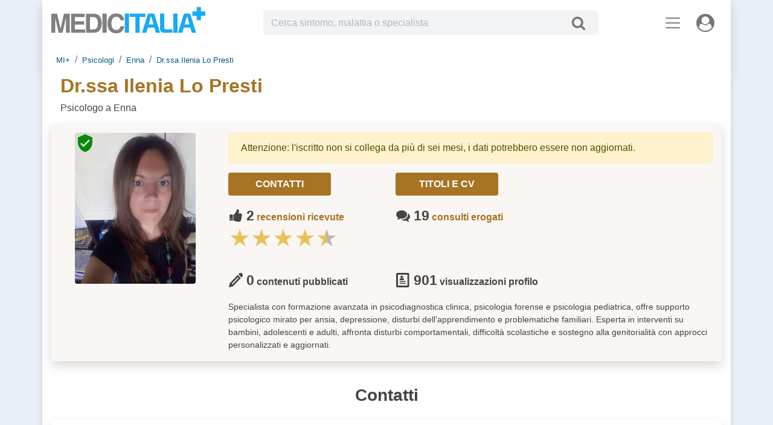

--- FILE ---
content_type: text/html; charset=UTF-8
request_url: https://www.medicitalia.it/ilenialopresti/
body_size: 22671
content:
<!DOCTYPE html>
<html lang="it">
<head>
<meta charset="UTF-8" />
<meta name="viewport" content="width=device-width, initial-scale=1, shrink-to-fit=no" />


<title>Dr.ssa Ilenia Lo Presti, Psicologo a Enna</title>

<meta name="Description" content="Dr.ssa Ilenia Lo Presti: chiedi un consulto gratuito, trova contatti, dove prenotare una visita online, patologie trattate, curriculum e recensioni degli utenti." />
<link rel="canonical" href="https://www.medicitalia.it/ilenialopresti/" />
<meta name="language" content="it" />
<meta name="robots" content="INDEX, FOLLOW" />
<meta name="twitter:card" content="summary_large_image" />
<meta name="twitter:title" content="Dr.ssa Ilenia Lo Presti, Psicologo a Enna" />
<meta name="twitter:description" content="Dr.ssa Ilenia Lo Presti: chiedi un consulto gratuito, trova contatti, dove prenotare una visita online, patologie trattate, curriculum e recensioni degli utenti." />
<meta name="twitter:url" content="https://www.medicitalia.it/ilenialopresti/" />
<meta name="twitter:image" content="https://static.medicitalia.it/public/fototessere/ilenialopresti.webp" />
<meta name="twitter:site" content="@medicitalia" />
<meta property="fb:app_id" content="1036347655190376" />
<meta property="og:type" content="website" />
<meta property="og:site_name" content="MEDICITALIA.it" />
<meta property="og:url" content="https://www.medicitalia.it/ilenialopresti/" />
<meta property="og:title" content="Dr.ssa Ilenia Lo Presti, Psicologo a Enna" />
<meta property="og:description" content="Dr.ssa Ilenia Lo Presti: chiedi un consulto gratuito, trova contatti, dove prenotare una visita online, patologie trattate, curriculum e recensioni degli utenti." />
<meta property="og:image" content="https://static.medicitalia.it/public/fototessere/ilenialopresti.webp" />

<link rel="image_src" href="https://static.medicitalia.it/public/fototessere/ilenialopresti.webp" />
<link rel="shortcut icon" href="/favicon.ico" />

<link rel="preconnect" href="https://static.medicitalia.it" />

<link rel="preload" href="https://static.medicitalia.it/img/logo-medicitalia.svg" as="image" />

<link rel="preload" href="https://static.medicitalia.it/bootstrap/4.6.1/css/bootstrap-light.min.css" as="style" />

<link rel="preload" href="https://static.medicitalia.it/_theme/custom.min.css?ver=79" as="style" />



<link rel="stylesheet" href="https://static.medicitalia.it/bootstrap/4.6.1/css/bootstrap-light.min.css" type="text/css" media="screen" />

<link rel="stylesheet" href="https://static.medicitalia.it/_theme/custom.min.css?ver=79" type="text/css" media="screen" />
<link rel="preload" href="https://static.medicitalia.it/_theme/custom_pro_profile.min.css?ver=1.8" as="style" />
    <link rel="stylesheet" type="text/css" href="https://static.medicitalia.it/_theme/custom_pro_profile.min.css?ver=1.8" media="screen" />

  <!-- InMobi Choice. Consent Manager Tag v3.0 (for TCF 2.2) -->
<script type="text/javascript" async=true>
(function() {
  var host = window.location.hostname;
  var element = document.createElement('script');
  var firstScript = document.getElementsByTagName('script')[0];
  var url = 'https://cmp.inmobi.com'
    .concat('/choice/', 'gKk-9fU7NDkAg', '/', host, '/choice.js?tag_version=V3');
  var uspTries = 0;
  var uspTriesLimit = 3;
  element.async = true;
  element.type = 'text/javascript';
  element.src = url;

  firstScript.parentNode.insertBefore(element, firstScript);

  function makeStub() {
    var TCF_LOCATOR_NAME = '__tcfapiLocator';
    var queue = [];
    var win = window;
    var cmpFrame;

    function addFrame() {
      var doc = win.document;
      var otherCMP = !!(win.frames[TCF_LOCATOR_NAME]);

      if (!otherCMP) {
        if (doc.body) {
          var iframe = doc.createElement('iframe');

          iframe.style.cssText = 'display:none';
          iframe.name = TCF_LOCATOR_NAME;
          doc.body.appendChild(iframe);
        } else {
          setTimeout(addFrame, 5);
        }
      }
      return !otherCMP;
    }

    function tcfAPIHandler() {
      var gdprApplies;
      var args = arguments;

      if (!args.length) {
        return queue;
      } else if (args[0] === 'setGdprApplies') {
        if (
          args.length > 3 &&
          args[2] === 2 &&
          typeof args[3] === 'boolean'
        ) {
          gdprApplies = args[3];
          if (typeof args[2] === 'function') {
            args[2]('set', true);
          }
        }
      } else if (args[0] === 'ping') {
        var retr = {
          gdprApplies: gdprApplies,
          cmpLoaded: false,
          cmpStatus: 'stub'
        };

        if (typeof args[2] === 'function') {
          args[2](retr);
        }
      } else {
        if(args[0] === 'init' && typeof args[3] === 'object') {
          args[3] = Object.assign(args[3], { tag_version: 'V3' });
        }
        queue.push(args);
      }
    }

    function postMessageEventHandler(event) {
      var msgIsString = typeof event.data === 'string';
      var json = {};

      try {
        if (msgIsString) {
          json = JSON.parse(event.data);
        } else {
          json = event.data;
        }
      } catch (ignore) {}

      var payload = json.__tcfapiCall;

      if (payload) {
        window.__tcfapi(
          payload.command,
          payload.version,
          function(retValue, success) {
            var returnMsg = {
              __tcfapiReturn: {
                returnValue: retValue,
                success: success,
                callId: payload.callId
              }
            };
            if (msgIsString) {
              returnMsg = JSON.stringify(returnMsg);
            }
            if (event && event.source && event.source.postMessage) {
              event.source.postMessage(returnMsg, '*');
            }
          },
          payload.parameter
        );
      }
    }

    while (win) {
      try {
        if (win.frames[TCF_LOCATOR_NAME]) {
          cmpFrame = win;
          break;
        }
      } catch (ignore) {}

      if (win === window.top) {
        break;
      }
      win = win.parent;
    }
    if (!cmpFrame) {
      addFrame();
      win.__tcfapi = tcfAPIHandler;
      win.addEventListener('message', postMessageEventHandler, false);
    }
  };

  makeStub();

  function makeGppStub() {
    const CMP_ID = 10;
    const SUPPORTED_APIS = [
      '2:tcfeuv2',
      '6:uspv1',
      '7:usnatv1',
      '8:usca',
      '9:usvav1',
      '10:uscov1',
      '11:usutv1',
      '12:usctv1'
    ];

    window.__gpp_addFrame = function (n) {
      if (!window.frames[n]) {
        if (document.body) {
          var i = document.createElement("iframe");
          i.style.cssText = "display:none";
          i.name = n;
          document.body.appendChild(i);
        } else {
          window.setTimeout(window.__gpp_addFrame, 10, n);
        }
      }
    };
    window.__gpp_stub = function () {
      var b = arguments;
      __gpp.queue = __gpp.queue || [];
      __gpp.events = __gpp.events || [];

      if (!b.length || (b.length == 1 && b[0] == "queue")) {
        return __gpp.queue;
      }

      if (b.length == 1 && b[0] == "events") {
        return __gpp.events;
      }

      var cmd = b[0];
      var clb = b.length > 1 ? b[1] : null;
      var par = b.length > 2 ? b[2] : null;
      if (cmd === "ping") {
        clb(
          {
            gppVersion: "1.1", // must be “Version.Subversion”, current: “1.1”
            cmpStatus: "stub", // possible values: stub, loading, loaded, error
            cmpDisplayStatus: "hidden", // possible values: hidden, visible, disabled
            signalStatus: "not ready", // possible values: not ready, ready
            supportedAPIs: SUPPORTED_APIS, // list of supported APIs
            cmpId: CMP_ID, // IAB assigned CMP ID, may be 0 during stub/loading
            sectionList: [],
            applicableSections: [-1],
            gppString: "",
            parsedSections: {},
          },
          true
        );
      } else if (cmd === "addEventListener") {
        if (!("lastId" in __gpp)) {
          __gpp.lastId = 0;
        }
        __gpp.lastId++;
        var lnr = __gpp.lastId;
        __gpp.events.push({
          id: lnr,
          callback: clb,
          parameter: par,
        });
        clb(
          {
            eventName: "listenerRegistered",
            listenerId: lnr, // Registered ID of the listener
            data: true, // positive signal
            pingData: {
              gppVersion: "1.1", // must be “Version.Subversion”, current: “1.1”
              cmpStatus: "stub", // possible values: stub, loading, loaded, error
              cmpDisplayStatus: "hidden", // possible values: hidden, visible, disabled
              signalStatus: "not ready", // possible values: not ready, ready
              supportedAPIs: SUPPORTED_APIS, // list of supported APIs
              cmpId: CMP_ID, // list of supported APIs
              sectionList: [],
              applicableSections: [-1],
              gppString: "",
              parsedSections: {},
            },
          },
          true
        );
      } else if (cmd === "removeEventListener") {
        var success = false;
        for (var i = 0; i < __gpp.events.length; i++) {
          if (__gpp.events[i].id == par) {
            __gpp.events.splice(i, 1);
            success = true;
            break;
          }
        }
        clb(
          {
            eventName: "listenerRemoved",
            listenerId: par, // Registered ID of the listener
            data: success, // status info
            pingData: {
              gppVersion: "1.1", // must be “Version.Subversion”, current: “1.1”
              cmpStatus: "stub", // possible values: stub, loading, loaded, error
              cmpDisplayStatus: "hidden", // possible values: hidden, visible, disabled
              signalStatus: "not ready", // possible values: not ready, ready
              supportedAPIs: SUPPORTED_APIS, // list of supported APIs
              cmpId: CMP_ID, // CMP ID
              sectionList: [],
              applicableSections: [-1],
              gppString: "",
              parsedSections: {},
            },
          },
          true
        );
      } else if (cmd === "hasSection") {
        clb(false, true);
      } else if (cmd === "getSection" || cmd === "getField") {
        clb(null, true);
      }
      //queue all other commands
      else {
        __gpp.queue.push([].slice.apply(b));
      }
    };
    window.__gpp_msghandler = function (event) {
      var msgIsString = typeof event.data === "string";
      try {
        var json = msgIsString ? JSON.parse(event.data) : event.data;
      } catch (e) {
        var json = null;
      }
      if (typeof json === "object" && json !== null && "__gppCall" in json) {
        var i = json.__gppCall;
        window.__gpp(
          i.command,
          function (retValue, success) {
            var returnMsg = {
              __gppReturn: {
                returnValue: retValue,
                success: success,
                callId: i.callId,
              },
            };
            event.source.postMessage(msgIsString ? JSON.stringify(returnMsg) : returnMsg, "*");
          },
          "parameter" in i ? i.parameter : null,
          "version" in i ? i.version : "1.1"
        );
      }
    };
    if (!("__gpp" in window) || typeof window.__gpp !== "function") {
      window.__gpp = window.__gpp_stub;
      window.addEventListener("message", window.__gpp_msghandler, false);
      window.__gpp_addFrame("__gppLocator");
    }
  };

  makeGppStub();

  var uspStubFunction = function() {
    var arg = arguments;
    if (typeof window.__uspapi !== uspStubFunction) {
      setTimeout(function() {
        if (typeof window.__uspapi !== 'undefined') {
          window.__uspapi.apply(window.__uspapi, arg);
        }
      }, 500);
    }
  };

  var checkIfUspIsReady = function() {
    uspTries++;
    if (window.__uspapi === uspStubFunction && uspTries < uspTriesLimit) {
      console.warn('USP is not accessible');
    } else {
      clearInterval(uspInterval);
    }
  };

  if (typeof window.__uspapi === 'undefined') {
    window.__uspapi = uspStubFunction;
    var uspInterval = setInterval(checkIfUspIsReady, 6000);
  }
})();
</script>
<!-- End InMobi Choice. Consent Manager Tag v3.0 (for TCF 2.2) -->


<!-- Shinystat analytics -->
<script type="text/javascript" src="//codicebusiness.shinystat.com/cgi-bin/getcod.cgi?USER=medicitalia&NODW=yes" async="async"></script>

  
<!-- Google Analitycs tag (gtag.js) -->
<script async src="https://www.googletagmanager.com/gtag/js?id=G-8EFP7YSQQW"></script>

<script>
  window.dataLayer = window.dataLayer || [];
  function gtag(){dataLayer.push(arguments);}
  gtag('js', new Date());
  gtag('config', 'G-8EFP7YSQQW');
  gtag('consent', 'default', {
  'ad_storage': 'denied',
  'ad_user_data': 'denied',
  'ad_personalization': 'denied',
  'analytics_storage': 'denied'
  });
  gtag('config', 'AW-1068636295');
</script>
</head>
<body class="bg-darklight ilenialopresti">
<svg aria-hidden="true" style="position: absolute; width: 0; height: 0; overflow: hidden;" version="1.1" xmlns="http://www.w3.org/2000/svg" xmlns:xlink="http://www.w3.org/1999/xlink">
<defs>
<symbol id="icon-user-circle" viewBox="0 0 28 28">
<path d="M23.797 20.922c-0.406-2.922-1.594-5.516-4.25-5.875-1.375 1.5-3.359 2.453-5.547 2.453s-4.172-0.953-5.547-2.453c-2.656 0.359-3.844 2.953-4.25 5.875 2.172 3.063 5.75 5.078 9.797 5.078s7.625-2.016 9.797-5.078zM20 10c0-3.313-2.688-6-6-6s-6 2.688-6 6 2.688 6 6 6 6-2.688 6-6zM28 14c0 7.703-6.25 14-14 14-7.734 0-14-6.281-14-14 0-7.734 6.266-14 14-14s14 6.266 14 14z"></path>
</symbol>
<symbol id="icon-search" viewBox="0 0 26 28">
<path d="M18 13c0-3.859-3.141-7-7-7s-7 3.141-7 7 3.141 7 7 7 7-3.141 7-7zM26 26c0 1.094-0.906 2-2 2-0.531 0-1.047-0.219-1.406-0.594l-5.359-5.344c-1.828 1.266-4.016 1.937-6.234 1.937-6.078 0-11-4.922-11-11s4.922-11 11-11 11 4.922 11 11c0 2.219-0.672 4.406-1.937 6.234l5.359 5.359c0.359 0.359 0.578 0.875 0.578 1.406z"></path>
</symbol>
<symbol id="icon-close" viewBox="0 0 22 28">
<path d="M20.281 20.656c0 0.391-0.156 0.781-0.438 1.062l-2.125 2.125c-0.281 0.281-0.672 0.438-1.062 0.438s-0.781-0.156-1.062-0.438l-4.594-4.594-4.594 4.594c-0.281 0.281-0.672 0.438-1.062 0.438s-0.781-0.156-1.062-0.438l-2.125-2.125c-0.281-0.281-0.438-0.672-0.438-1.062s0.156-0.781 0.438-1.062l4.594-4.594-4.594-4.594c-0.281-0.281-0.438-0.672-0.438-1.062s0.156-0.781 0.438-1.062l2.125-2.125c0.281-0.281 0.672-0.438 1.062-0.438s0.781 0.156 1.062 0.438l4.594 4.594 4.594-4.594c0.281-0.281 0.672-0.438 1.062-0.438s0.781 0.156 1.062 0.438l2.125 2.125c0.281 0.281 0.438 0.672 0.438 1.062s-0.156 0.781-0.438 1.062l-4.594 4.594 4.594 4.594c0.281 0.281 0.438 0.672 0.438 1.062z"></path>
</symbol>
<symbol id="icon-envelope" viewBox="0 0 28 28">
<path d="M28 11.094v12.406c0 1.375-1.125 2.5-2.5 2.5h-23c-1.375 0-2.5-1.125-2.5-2.5v-12.406c0.469 0.516 1 0.969 1.578 1.359 2.594 1.766 5.219 3.531 7.766 5.391 1.313 0.969 2.938 2.156 4.641 2.156h0.031c1.703 0 3.328-1.188 4.641-2.156 2.547-1.844 5.172-3.625 7.781-5.391 0.562-0.391 1.094-0.844 1.563-1.359zM28 6.5c0 1.75-1.297 3.328-2.672 4.281-2.438 1.687-4.891 3.375-7.313 5.078-1.016 0.703-2.734 2.141-4 2.141h-0.031c-1.266 0-2.984-1.437-4-2.141-2.422-1.703-4.875-3.391-7.297-5.078-1.109-0.75-2.688-2.516-2.688-3.938 0-1.531 0.828-2.844 2.5-2.844h23c1.359 0 2.5 1.125 2.5 2.5z"></path>
</symbol>
<symbol id="icon-lock" viewBox="0 0 18 28">
<path d="M5 12h8v-3c0-2.203-1.797-4-4-4s-4 1.797-4 4v3zM18 13.5v9c0 0.828-0.672 1.5-1.5 1.5h-15c-0.828 0-1.5-0.672-1.5-1.5v-9c0-0.828 0.672-1.5 1.5-1.5h0.5v-3c0-3.844 3.156-7 7-7s7 3.156 7 7v3h0.5c0.828 0 1.5 0.672 1.5 1.5z"></path>
</symbol>
<symbol id="icon-power-off" viewBox="0 0 24 28">
<path d="M24 14c0 6.609-5.391 12-12 12s-12-5.391-12-12c0-3.797 1.75-7.297 4.797-9.578 0.891-0.672 2.141-0.5 2.797 0.391 0.672 0.875 0.484 2.141-0.391 2.797-2.031 1.531-3.203 3.859-3.203 6.391 0 4.406 3.594 8 8 8s8-3.594 8-8c0-2.531-1.172-4.859-3.203-6.391-0.875-0.656-1.062-1.922-0.391-2.797 0.656-0.891 1.922-1.062 2.797-0.391 3.047 2.281 4.797 5.781 4.797 9.578zM14 2v10c0 1.094-0.906 2-2 2s-2-0.906-2-2v-10c0-1.094 0.906-2 2-2s2 0.906 2 2z"></path>
</symbol>

<symbol id="icon-facebook-square" viewBox="0 0 24 28">
<path d="M19.5 2c2.484 0 4.5 2.016 4.5 4.5v15c0 2.484-2.016 4.5-4.5 4.5h-2.938v-9.297h3.109l0.469-3.625h-3.578v-2.312c0-1.047 0.281-1.75 1.797-1.75l1.906-0.016v-3.234c-0.328-0.047-1.469-0.141-2.781-0.141-2.766 0-4.672 1.687-4.672 4.781v2.672h-3.125v3.625h3.125v9.297h-8.313c-2.484 0-4.5-2.016-4.5-4.5v-15c0-2.484 2.016-4.5 4.5-4.5h15z"></path>
</symbol>
<symbol id="icon-x" viewBox="0 0 32 32">
<path d="M24.325 3h4.411l-9.636 11.013 11.336 14.987h-8.876l-6.952-9.089-7.955 9.089h-4.413l10.307-11.78-10.875-14.22h9.101l6.284 8.308zM22.777 26.36h2.444l-15.776-20.859h-2.623z"></path>
</symbol>
<symbol id="icon-linkedin-square" viewBox="0 0 24 28">
<path d="M3.703 22.094h3.609v-10.844h-3.609v10.844zM7.547 7.906c-0.016-1.062-0.781-1.875-2.016-1.875s-2.047 0.812-2.047 1.875c0 1.031 0.781 1.875 2 1.875h0.016c1.266 0 2.047-0.844 2.047-1.875zM16.688 22.094h3.609v-6.219c0-3.328-1.781-4.875-4.156-4.875-1.937 0-2.797 1.078-3.266 1.828h0.031v-1.578h-3.609s0.047 1.016 0 10.844v0h3.609v-6.062c0-0.313 0.016-0.641 0.109-0.875 0.266-0.641 0.859-1.313 1.859-1.313 1.297 0 1.813 0.984 1.813 2.453v5.797zM24 6.5v15c0 2.484-2.016 4.5-4.5 4.5h-15c-2.484 0-4.5-2.016-4.5-4.5v-15c0-2.484 2.016-4.5 4.5-4.5h15c2.484 0 4.5 2.016 4.5 4.5z"></path>
</symbol>
<symbol id="icon-youtube-play" viewBox="0 0 28 28">
<path d="M11.109 17.625l7.562-3.906-7.562-3.953v7.859zM14 4.156c5.891 0 9.797 0.281 9.797 0.281 0.547 0.063 1.75 0.063 2.812 1.188 0 0 0.859 0.844 1.109 2.781 0.297 2.266 0.281 4.531 0.281 4.531v2.125s0.016 2.266-0.281 4.531c-0.25 1.922-1.109 2.781-1.109 2.781-1.062 1.109-2.266 1.109-2.812 1.172 0 0-3.906 0.297-9.797 0.297v0c-7.281-0.063-9.516-0.281-9.516-0.281-0.625-0.109-2.031-0.078-3.094-1.188 0 0-0.859-0.859-1.109-2.781-0.297-2.266-0.281-4.531-0.281-4.531v-2.125s-0.016-2.266 0.281-4.531c0.25-1.937 1.109-2.781 1.109-2.781 1.062-1.125 2.266-1.125 2.812-1.188 0 0 3.906-0.281 9.797-0.281v0z"></path>
</symbol>
<symbol id="icon-instagram" viewBox="0 0 24 28">
<path d="M16 14c0-2.203-1.797-4-4-4s-4 1.797-4 4 1.797 4 4 4 4-1.797 4-4zM18.156 14c0 3.406-2.75 6.156-6.156 6.156s-6.156-2.75-6.156-6.156 2.75-6.156 6.156-6.156 6.156 2.75 6.156 6.156zM19.844 7.594c0 0.797-0.641 1.437-1.437 1.437s-1.437-0.641-1.437-1.437 0.641-1.437 1.437-1.437 1.437 0.641 1.437 1.437zM12 4.156c-1.75 0-5.5-0.141-7.078 0.484-0.547 0.219-0.953 0.484-1.375 0.906s-0.688 0.828-0.906 1.375c-0.625 1.578-0.484 5.328-0.484 7.078s-0.141 5.5 0.484 7.078c0.219 0.547 0.484 0.953 0.906 1.375s0.828 0.688 1.375 0.906c1.578 0.625 5.328 0.484 7.078 0.484s5.5 0.141 7.078-0.484c0.547-0.219 0.953-0.484 1.375-0.906s0.688-0.828 0.906-1.375c0.625-1.578 0.484-5.328 0.484-7.078s0.141-5.5-0.484-7.078c-0.219-0.547-0.484-0.953-0.906-1.375s-0.828-0.688-1.375-0.906c-1.578-0.625-5.328-0.484-7.078-0.484zM24 14c0 1.656 0.016 3.297-0.078 4.953-0.094 1.922-0.531 3.625-1.937 5.031s-3.109 1.844-5.031 1.937c-1.656 0.094-3.297 0.078-4.953 0.078s-3.297 0.016-4.953-0.078c-1.922-0.094-3.625-0.531-5.031-1.937s-1.844-3.109-1.937-5.031c-0.094-1.656-0.078-3.297-0.078-4.953s-0.016-3.297 0.078-4.953c0.094-1.922 0.531-3.625 1.937-5.031s3.109-1.844 5.031-1.937c1.656-0.094 3.297-0.078 4.953-0.078s3.297-0.016 4.953 0.078c1.922 0.094 3.625 0.531 5.031 1.937s1.844 3.109 1.937 5.031c0.094 1.656 0.078 3.297 0.078 4.953z"></path>
</symbol>
<symbol id="icon-tiktok" viewBox="0 0 32 32">
<path d="M16.618 2.023c1.528-0.023 3.045-0.012 4.562-0.023 0.093 1.785 0.735 3.605 2.042 4.865 1.307 1.295 3.15 1.89 4.947 2.088v4.702c-1.68-0.058-3.372-0.408-4.9-1.132-0.665-0.303-1.283-0.688-1.89-1.085-0.012 3.407 0.012 6.813-0.023 10.208-0.093 1.633-0.63 3.255-1.575 4.597-1.528 2.24-4.177 3.698-6.895 3.745-1.668 0.093-3.337-0.362-4.76-1.202-2.357-1.388-4.013-3.932-4.258-6.662-0.023-0.583-0.035-1.167-0.012-1.738 0.21-2.217 1.307-4.34 3.010-5.787 1.937-1.68 4.643-2.485 7.175-2.007 0.023 1.727-0.047 3.453-0.047 5.18-1.155-0.373-2.508-0.268-3.523 0.432-0.735 0.478-1.295 1.213-1.587 2.042-0.245 0.595-0.175 1.248-0.163 1.878 0.28 1.913 2.123 3.523 4.083 3.348 1.307-0.012 2.555-0.77 3.232-1.878 0.222-0.385 0.467-0.782 0.478-1.237 0.117-2.088 0.070-4.165 0.082-6.253 0.012-4.702-0.012-9.392 0.023-14.082z"></path>
</symbol>

<symbol id="icon-chevron-left" viewBox="0 0 21 28">
<path d="M18.297 4.703l-8.297 8.297 8.297 8.297c0.391 0.391 0.391 1.016 0 1.406l-2.594 2.594c-0.391 0.391-1.016 0.391-1.406 0l-11.594-11.594c-0.391-0.391-0.391-1.016 0-1.406l11.594-11.594c0.391-0.391 1.016-0.391 1.406 0l2.594 2.594c0.391 0.391 0.391 1.016 0 1.406z"></path>
</symbol>
<symbol id="icon-chevron-right" viewBox="0 0 19 28">
<path d="M17.297 13.703l-11.594 11.594c-0.391 0.391-1.016 0.391-1.406 0l-2.594-2.594c-0.391-0.391-0.391-1.016 0-1.406l8.297-8.297-8.297-8.297c-0.391-0.391-0.391-1.016 0-1.406l2.594-2.594c0.391-0.391 1.016-0.391 1.406 0l11.594 11.594c0.391 0.391 0.391 1.016 0 1.406z"></path>
</symbol>
<symbol id="icon-verified" viewBox="0 0 24 24">
<title>Validato dai Referenti Scientifici</title>
<path d="M23.016 12l-2.438-2.813 0.328-3.656-3.609-0.844-1.875-3.188-3.422 1.453-3.422-1.453-1.875 3.188-3.609 0.797 0.328 3.703-2.438 2.813 2.438 2.813-0.328 3.656 3.609 0.844 1.875 3.188 3.422-1.453 3.422 1.453 1.875-3.188 3.609-0.844-0.328-3.656zM10.078 16.734l-3.797-3.844 1.5-1.453 2.297 2.344 5.859-5.906 1.5 1.5z"></path>
</symbol>
<symbol id="icon-play2" viewBox="0 0 32 32">
<path d="M16 0c-8.837 0-16 7.163-16 16s7.163 16 16 16 16-7.163 16-16-7.163-16-16-16zM16 29c-7.18 0-13-5.82-13-13s5.82-13 13-13 13 5.82 13 13-5.82 13-13 13zM12 9l12 7-12 7z"></path>
</symbol>
<symbol id="icon-file-text-o" viewBox="0 0 24 28">
<path d="M22.937 5.938c0.578 0.578 1.062 1.734 1.062 2.562v18c0 0.828-0.672 1.5-1.5 1.5h-21c-0.828 0-1.5-0.672-1.5-1.5v-25c0-0.828 0.672-1.5 1.5-1.5h14c0.828 0 1.984 0.484 2.562 1.062zM16 2.125v5.875h5.875c-0.094-0.266-0.234-0.531-0.344-0.641l-4.891-4.891c-0.109-0.109-0.375-0.25-0.641-0.344zM22 26v-16h-6.5c-0.828 0-1.5-0.672-1.5-1.5v-6.5h-12v24h20zM6 12.5c0-0.281 0.219-0.5 0.5-0.5h11c0.281 0 0.5 0.219 0.5 0.5v1c0 0.281-0.219 0.5-0.5 0.5h-11c-0.281 0-0.5-0.219-0.5-0.5v-1zM17.5 16c0.281 0 0.5 0.219 0.5 0.5v1c0 0.281-0.219 0.5-0.5 0.5h-11c-0.281 0-0.5-0.219-0.5-0.5v-1c0-0.281 0.219-0.5 0.5-0.5h11zM17.5 20c0.281 0 0.5 0.219 0.5 0.5v1c0 0.281-0.219 0.5-0.5 0.5h-11c-0.281 0-0.5-0.219-0.5-0.5v-1c0-0.281 0.219-0.5 0.5-0.5h11z"></path>
</symbol>
<symbol id="icon-map-marker" viewBox="0 0 16 28">
<path d="M12 10c0-2.203-1.797-4-4-4s-4 1.797-4 4 1.797 4 4 4 4-1.797 4-4zM16 10c0 0.953-0.109 1.937-0.516 2.797l-5.688 12.094c-0.328 0.688-1.047 1.109-1.797 1.109s-1.469-0.422-1.781-1.109l-5.703-12.094c-0.406-0.859-0.516-1.844-0.516-2.797 0-4.422 3.578-8 8-8s8 3.578 8 8z"></path>
</symbol>

<symbol id="icon-user-md" viewBox="0 0 22 28">
    <path d="M6 21c0 0.547-0.453 1-1 1s-1-0.453-1-1 0.453-1 1-1 1 0.453 1 1zM22 21.953c0 2.547-1.672 4.047-4.172 4.047h-13.656c-2.5 0-4.172-1.5-4.172-4.047 0-3.109 0.625-8.016 4.344-8.828-0.25 0.594-0.344 1.234-0.344 1.875v3.172c-1.203 0.422-2 1.563-2 2.828 0 1.656 1.344 3 3 3s3-1.344 3-3c0-1.266-0.812-2.406-2-2.828v-3.172c0-0.516 0.047-1.031 0.391-1.453 1.313 1.031 2.938 1.625 4.609 1.625s3.297-0.594 4.609-1.625c0.344 0.422 0.391 0.938 0.391 1.453v1c-2.203 0-4 1.797-4 4v1.391c-0.313 0.281-0.5 0.688-0.5 1.109 0 0.828 0.672 1.5 1.5 1.5s1.5-0.672 1.5-1.5c0-0.422-0.187-0.828-0.5-1.109v-1.391c0-1.094 0.906-2 2-2s2 0.906 2 2v1.391c-0.313 0.281-0.5 0.688-0.5 1.109 0 0.828 0.672 1.5 1.5 1.5s1.5-0.672 1.5-1.5c0-0.422-0.187-0.828-0.5-1.109v-1.391c0-1.422-0.766-2.75-2-3.453 0-1.141 0.109-2.359-0.344-3.422 3.719 0.812 4.344 5.719 4.344 8.828zM17 8c0 3.313-2.688 6-6 6s-6-2.688-6-6 2.688-6 6-6 6 2.688 6 6z"></path>
</symbol>

    <symbol id="icon-google" viewBox="0 0 24 28">
    <path d="M12 12.281h11.328c0.109 0.609 0.187 1.203 0.187 2 0 6.844-4.594 11.719-11.516 11.719-6.641 0-12-5.359-12-12s5.359-12 12-12c3.234 0 5.953 1.188 8.047 3.141l-3.266 3.141c-0.891-0.859-2.453-1.859-4.781-1.859-4.094 0-7.438 3.391-7.438 7.578s3.344 7.578 7.438 7.578c4.75 0 6.531-3.406 6.813-5.172h-6.813v-4.125z"></path>
    </symbol>
    <symbol id="icon-pinterest-square" viewBox="0 0 24 28">
    <path d="M19.5 2c2.484 0 4.5 2.016 4.5 4.5v15c0 2.484-2.016 4.5-4.5 4.5h-11.328c0.516-0.734 1.359-2 1.687-3.281 0 0 0.141-0.531 0.828-3.266 0.422 0.797 1.625 1.484 2.906 1.484 3.813 0 6.406-3.484 6.406-8.141 0-3.516-2.984-6.797-7.516-6.797-5.641 0-8.484 4.047-8.484 7.422 0 2.031 0.781 3.844 2.438 4.531 0.266 0.109 0.516 0 0.594-0.297 0.047-0.203 0.172-0.734 0.234-0.953 0.078-0.297 0.047-0.406-0.172-0.656-0.469-0.578-0.781-1.297-0.781-2.344 0-3 2.25-5.672 5.844-5.672 3.187 0 4.937 1.937 4.937 4.547 0 3.422-1.516 6.312-3.766 6.312-1.234 0-2.172-1.031-1.875-2.297 0.359-1.5 1.047-3.125 1.047-4.203 0-0.969-0.516-1.781-1.594-1.781-1.266 0-2.281 1.313-2.281 3.063 0 0 0 1.125 0.375 1.891-1.297 5.5-1.531 6.469-1.531 6.469-0.344 1.437-0.203 3.109-0.109 3.969h-2.859c-2.484 0-4.5-2.016-4.5-4.5v-15c0-2.484 2.016-4.5 4.5-4.5h15z"></path>
    </symbol>
    <symbol id="icon-vimeo-square" viewBox="0 0 24 28">
    <path d="M20.188 9.969c0.109-2.266-0.734-3.406-2.516-3.469-2.406-0.078-4.031 1.281-4.875 4.078 0.438-0.187 0.859-0.297 1.281-0.297 0.875 0 1.266 0.5 1.156 1.5-0.047 0.594-0.438 1.469-1.156 2.609-0.734 1.156-1.281 1.719-1.641 1.719-0.469 0-0.875-0.875-1.281-2.641-0.125-0.531-0.359-1.844-0.703-3.984-0.313-1.969-1.141-2.891-2.5-2.766-0.562 0.063-1.437 0.562-2.562 1.563-0.844 0.734-1.672 1.5-2.531 2.25l0.812 1.047c0.781-0.531 1.234-0.812 1.359-0.812 0.594 0 1.156 0.938 1.672 2.797 0.469 1.719 0.938 3.422 1.406 5.141 0.703 1.859 1.547 2.797 2.562 2.797 1.625 0 3.625-1.531 5.984-4.594 2.281-2.938 3.469-5.25 3.531-6.937zM24 6.5v15c0 2.484-2.016 4.5-4.5 4.5h-15c-2.484 0-4.5-2.016-4.5-4.5v-15c0-2.484 2.016-4.5 4.5-4.5h15c2.484 0 4.5 2.016 4.5 4.5z"></path>
    </symbol>
    <symbol id="icon-caret-right" viewBox="0 0 9 28">
    <path d="M9 14c0 0.266-0.109 0.516-0.297 0.703l-7 7c-0.187 0.187-0.438 0.297-0.703 0.297-0.547 0-1-0.453-1-1v-14c0-0.547 0.453-1 1-1 0.266 0 0.516 0.109 0.703 0.297l7 7c0.187 0.187 0.297 0.438 0.297 0.703z"></path>
    </symbol>
    <symbol id="icon-chevron-down" viewBox="0 0 28 28">
    <path d="M26.297 12.625l-11.594 11.578c-0.391 0.391-1.016 0.391-1.406 0l-11.594-11.578c-0.391-0.391-0.391-1.031 0-1.422l2.594-2.578c0.391-0.391 1.016-0.391 1.406 0l8.297 8.297 8.297-8.297c0.391-0.391 1.016-0.391 1.406 0l2.594 2.578c0.391 0.391 0.391 1.031 0 1.422z"></path>
    </symbol>
    <symbol id="icon-dot-circle-o" viewBox="0 0 24 28">
    <path d="M16 14c0 2.203-1.797 4-4 4s-4-1.797-4-4 1.797-4 4-4 4 1.797 4 4zM12 5.5c-4.688 0-8.5 3.813-8.5 8.5s3.813 8.5 8.5 8.5 8.5-3.813 8.5-8.5-3.813-8.5-8.5-8.5zM24 14c0 6.625-5.375 12-12 12s-12-5.375-12-12 5.375-12 12-12v0c6.625 0 12 5.375 12 12z"></path>
    </symbol>
    <symbol id="icon-check" viewBox="0 0 28 28">
    <path d="M26.109 8.844c0 0.391-0.156 0.781-0.438 1.062l-13.438 13.438c-0.281 0.281-0.672 0.438-1.062 0.438s-0.781-0.156-1.062-0.438l-7.781-7.781c-0.281-0.281-0.438-0.672-0.438-1.062s0.156-0.781 0.438-1.062l2.125-2.125c0.281-0.281 0.672-0.438 1.062-0.438s0.781 0.156 1.062 0.438l4.594 4.609 10.25-10.266c0.281-0.281 0.672-0.438 1.062-0.438s0.781 0.156 1.062 0.438l2.125 2.125c0.281 0.281 0.438 0.672 0.438 1.062z"></path>
    </symbol>
    <symbol id="icon-award" viewBox="0 0 32 32">
    <title>Referente Scientifico</title>
    <path d="M15.626 20.992l-4.025 10.485-1.726-3.876-3.876 1.726 3.978-10.363c1.581 1.202 3.53 1.945 5.648 2.028v0zM22.074 18.964l3.978 10.363-3.876-1.726-1.726 3.876-4.025-10.485c2.119-0.083 4.068-0.826 5.648-2.028v0 0zM16.026 20v0c-4.971 0-9-4.029-9-9s4.029-9 9-9c4.971 0 9 4.029 9 9s-4.029 9-9 9zM16.026 17c3.314 0 6-2.686 6-6s-2.686-6-6-6c-3.314 0-6 2.686-6 6s2.686 6 6 6v0zM16.026 16c2.761 0 5-2.239 5-5s-2.239-5-5-5c-2.761 0-5 2.239-5 5s2.239 5 5 5v0z"></path>
    </symbol>
    <symbol id="icon-comments" viewBox="0 0 28 28">
    <path d="M22 12c0 4.422-4.922 8-11 8-0.953 0-1.875-0.094-2.75-0.25-1.297 0.922-2.766 1.594-4.344 2-0.422 0.109-0.875 0.187-1.344 0.25h-0.047c-0.234 0-0.453-0.187-0.5-0.453v0c-0.063-0.297 0.141-0.484 0.313-0.688 0.609-0.688 1.297-1.297 1.828-2.594-2.531-1.469-4.156-3.734-4.156-6.266 0-4.422 4.922-8 11-8s11 3.578 11 8zM28 16c0 2.547-1.625 4.797-4.156 6.266 0.531 1.297 1.219 1.906 1.828 2.594 0.172 0.203 0.375 0.391 0.313 0.688v0c-0.063 0.281-0.297 0.484-0.547 0.453-0.469-0.063-0.922-0.141-1.344-0.25-1.578-0.406-3.047-1.078-4.344-2-0.875 0.156-1.797 0.25-2.75 0.25-2.828 0-5.422-0.781-7.375-2.063 0.453 0.031 0.922 0.063 1.375 0.063 3.359 0 6.531-0.969 8.953-2.719 2.609-1.906 4.047-4.484 4.047-7.281 0-0.812-0.125-1.609-0.359-2.375 2.641 1.453 4.359 3.766 4.359 6.375z"></path>
    </symbol>
    <symbol id="icon-thumbs-up" viewBox="0 0 25 28">
    <path d="M4 21c0-0.547-0.453-1-1-1-0.562 0-1 0.453-1 1 0 0.562 0.438 1 1 1 0.547 0 1-0.438 1-1zM6.5 13v10c0 0.547-0.453 1-1 1h-4.5c-0.547 0-1-0.453-1-1v-10c0-0.547 0.453-1 1-1h4.5c0.547 0 1 0.453 1 1zM25 13c0 0.828-0.328 1.719-0.859 2.328 0.172 0.5 0.234 0.969 0.234 1.188 0.031 0.781-0.203 1.516-0.672 2.141 0.172 0.578 0.172 1.203 0 1.828-0.156 0.578-0.453 1.094-0.844 1.469 0.094 1.172-0.172 2.125-0.766 2.828-0.672 0.797-1.703 1.203-3.078 1.219h-2.016c-2.234 0-4.344-0.734-6.031-1.313-0.984-0.344-1.922-0.672-2.469-0.688-0.531-0.016-1-0.453-1-1v-10.016c0-0.516 0.438-0.953 0.953-1 0.578-0.047 2.078-1.906 2.766-2.812 0.562-0.719 1.094-1.391 1.578-1.875 0.609-0.609 0.781-1.547 0.969-2.453 0.172-0.922 0.359-1.891 1.031-2.547 0.187-0.187 0.438-0.297 0.703-0.297 3.5 0 3.5 2.797 3.5 4 0 1.281-0.453 2.188-0.875 3-0.172 0.344-0.328 0.5-0.453 1h4.328c1.625 0 3 1.375 3 3z"></path>
    </symbol>
    <symbol id="icon-map-marker" viewBox="0 0 16 28">
    <path d="M12 10c0-2.203-1.797-4-4-4s-4 1.797-4 4 1.797 4 4 4 4-1.797 4-4zM16 10c0 0.953-0.109 1.937-0.516 2.797l-5.688 12.094c-0.328 0.688-1.047 1.109-1.797 1.109s-1.469-0.422-1.781-1.109l-5.703-12.094c-0.406-0.859-0.516-1.844-0.516-2.797 0-4.422 3.578-8 8-8s8 3.578 8 8z"></path>
    </symbol>
    <symbol id="icon-commenting-o" viewBox="0 0 28 28">
    <path d="M10 14c0 1.109-0.891 2-2 2s-2-0.891-2-2 0.891-2 2-2 2 0.891 2 2zM16 14c0 1.109-0.891 2-2 2s-2-0.891-2-2 0.891-2 2-2 2 0.891 2 2zM22 14c0 1.109-0.891 2-2 2s-2-0.891-2-2 0.891-2 2-2 2 0.891 2 2zM14 6c-6.5 0-12 3.656-12 8 0 2.328 1.563 4.547 4.266 6.078l1.359 0.781-0.422 1.5c-0.297 1.109-0.688 1.969-1.094 2.688 1.578-0.656 3.016-1.547 4.297-2.672l0.672-0.594 0.891 0.094c0.672 0.078 1.359 0.125 2.031 0.125 6.5 0 12-3.656 12-8s-5.5-8-12-8zM28 14c0 5.531-6.266 10-14 10-0.766 0-1.531-0.047-2.266-0.125-2.047 1.813-4.484 3.094-7.187 3.781-0.562 0.156-1.172 0.266-1.781 0.344h-0.078c-0.313 0-0.594-0.25-0.672-0.594v-0.016c-0.078-0.391 0.187-0.625 0.422-0.906 0.984-1.109 2.109-2.047 2.844-4.656-3.219-1.828-5.281-4.656-5.281-7.828 0-5.516 6.266-10 14-10v0c7.734 0 14 4.484 14 10z"></path>
    </symbol>
    <symbol id="icon-angle-double-right" viewBox="0 0 15 28">
    <path d="M9.297 15c0 0.125-0.063 0.266-0.156 0.359l-7.281 7.281c-0.094 0.094-0.234 0.156-0.359 0.156s-0.266-0.063-0.359-0.156l-0.781-0.781c-0.094-0.094-0.156-0.234-0.156-0.359s0.063-0.266 0.156-0.359l6.141-6.141-6.141-6.141c-0.094-0.094-0.156-0.234-0.156-0.359s0.063-0.266 0.156-0.359l0.781-0.781c0.094-0.094 0.234-0.156 0.359-0.156s0.266 0.063 0.359 0.156l7.281 7.281c0.094 0.094 0.156 0.234 0.156 0.359zM15.297 15c0 0.125-0.063 0.266-0.156 0.359l-7.281 7.281c-0.094 0.094-0.234 0.156-0.359 0.156s-0.266-0.063-0.359-0.156l-0.781-0.781c-0.094-0.094-0.156-0.234-0.156-0.359s0.063-0.266 0.156-0.359l6.141-6.141-6.141-6.141c-0.094-0.094-0.156-0.234-0.156-0.359s0.063-0.266 0.156-0.359l0.781-0.781c0.094-0.094 0.234-0.156 0.359-0.156s0.266 0.063 0.359 0.156l7.281 7.281c0.094 0.094 0.156 0.234 0.156 0.359z"></path>
    </symbol>
    <symbol id="icon-calendar" viewBox="0 0 32 32">
    <path d="M10 12h4v4h-4zM16 12h4v4h-4zM22 12h4v4h-4zM4 24h4v4h-4zM10 24h4v4h-4zM16 24h4v4h-4zM10 18h4v4h-4zM16 18h4v4h-4zM22 18h4v4h-4zM4 18h4v4h-4zM26 0v2h-4v-2h-14v2h-4v-2h-4v32h30v-32h-4zM28 30h-26v-22h26v22z"></path>
    </symbol>
    <symbol id="icon-verified_user" viewBox="0 0 24 24">
    <title>Profilo validato</title>
    <path d="M9.984 17.016l8.016-8.016-1.406-1.406-6.609 6.563-2.578-2.578-1.406 1.406zM12 0.984l9 4.031v6q0 4.172-2.578 7.617t-6.422 4.383q-3.844-0.938-6.422-4.383t-2.578-7.617v-6z"></path>
    </symbol>
    <symbol id="icon-pencil" viewBox="0 0 32 32">
    <path d="M27 0c2.761 0 5 2.239 5 5 0 1.126-0.372 2.164-1 3l-2 2-7-7 2-2c0.836-0.628 1.874-1 3-1zM2 23l-2 9 9-2 18.5-18.5-7-7-18.5 18.5zM22.362 11.362l-14 14-1.724-1.724 14-14 1.724 1.724z"></path>
    </symbol>
    <symbol id="icon-profile" viewBox="0 0 32 32">
    <path d="M27 0h-24c-1.65 0-3 1.35-3 3v26c0 1.65 1.35 3 3 3h24c1.65 0 3-1.35 3-3v-26c0-1.65-1.35-3-3-3zM26 28h-22v-24h22v24zM8 18h14v2h-14zM8 22h14v2h-14zM10 9c0-1.657 1.343-3 3-3s3 1.343 3 3c0 1.657-1.343 3-3 3s-3-1.343-3-3zM15 12h-4c-1.65 0-3 0.9-3 2v2h10v-2c0-1.1-1.35-2-3-2z"></path>
    </symbol>
    <symbol id="icon-sphere" viewBox="0 0 32 32">
    <path d="M15 2c-8.284 0-15 6.716-15 15s6.716 15 15 15c8.284 0 15-6.716 15-15s-6.716-15-15-15zM23.487 22c0.268-1.264 0.437-2.606 0.492-4h3.983c-0.104 1.381-0.426 2.722-0.959 4h-3.516zM6.513 12c-0.268 1.264-0.437 2.606-0.492 4h-3.983c0.104-1.381 0.426-2.722 0.959-4h3.516zM21.439 12c0.3 1.28 0.481 2.62 0.54 4h-5.979v-4h5.439zM16 10v-5.854c0.456 0.133 0.908 0.355 1.351 0.668 0.831 0.586 1.625 1.488 2.298 2.609 0.465 0.775 0.867 1.638 1.203 2.578h-4.852zM10.351 7.422c0.673-1.121 1.467-2.023 2.298-2.609 0.443-0.313 0.895-0.535 1.351-0.668v5.854h-4.852c0.336-0.94 0.738-1.803 1.203-2.578zM14 12v4h-5.979c0.059-1.38 0.24-2.72 0.54-4h5.439zM2.997 22c-0.533-1.278-0.854-2.619-0.959-4h3.983c0.055 1.394 0.224 2.736 0.492 4h-3.516zM8.021 18h5.979v4h-5.439c-0.3-1.28-0.481-2.62-0.54-4zM14 24v5.854c-0.456-0.133-0.908-0.355-1.351-0.668-0.831-0.586-1.625-1.488-2.298-2.609-0.465-0.775-0.867-1.638-1.203-2.578h4.852zM19.649 26.578c-0.673 1.121-1.467 2.023-2.298 2.609-0.443 0.312-0.895 0.535-1.351 0.668v-5.854h4.852c-0.336 0.94-0.738 1.802-1.203 2.578zM16 22v-4h5.979c-0.059 1.38-0.24 2.72-0.54 4h-5.439zM23.98 16c-0.055-1.394-0.224-2.736-0.492-4h3.516c0.533 1.278 0.855 2.619 0.959 4h-3.983zM25.958 10h-2.997c-0.582-1.836-1.387-3.447-2.354-4.732 1.329 0.636 2.533 1.488 3.585 2.54 0.671 0.671 1.261 1.404 1.766 2.192zM5.808 7.808c1.052-1.052 2.256-1.904 3.585-2.54-0.967 1.285-1.771 2.896-2.354 4.732h-2.997c0.504-0.788 1.094-1.521 1.766-2.192zM4.042 24h2.997c0.583 1.836 1.387 3.447 2.354 4.732-1.329-0.636-2.533-1.488-3.585-2.54-0.671-0.671-1.261-1.404-1.766-2.192zM24.192 26.192c-1.052 1.052-2.256 1.904-3.585 2.54 0.967-1.285 1.771-2.896 2.354-4.732h2.997c-0.504 0.788-1.094 1.521-1.766 2.192z"></path>
    </symbol>
    

</defs>
</svg>

<div class="container shadow header-top">
	<header class="header">

		<nav class="navbar navbar-light navbar-offcanvas">

			<button class="navbar-toggler d-block d-lg-none" type="button" id="navToggle" aria-label="Menu principale">
				<span class="navbar-toggler-icon"></span>
			</button>

		<div class="header-logo py-3">
			<a href="https://www.medicitalia.it" title="Medicitalia.it - Consulti e specialisti online: più informati più sani!" class="navbar-brand m-auto">
				Medicitalia.it - Più informati, più sani!
			</a>
	 </div>

		<button class="navbar-toggler d-block d-lg-none mdllogin-show" type="button" id="navToggleUte" aria-label="Menu utente">

						<svg class="icon icon-user-circle"><use xlink:href="#icon-user-circle"></use></svg>
				</button>

		<form action="https://www.medicitalia.it/cerca/" method="get" autocomplete="off" id="formricerca" class="m-auto form-inline d-block">
			<div class="input-group">
				<label for="searchbox" class="sr-only">Ricerca sintomo o malattia</label>
				<input type="text" placeholder="Cerca sintomo, malattia o specialista" class="form-control search-autocomplete" id="searchbox" value="" name="q">
				<div class="input-group-append">
					<button class="search" type="submit" aria-label="Cerca">
													<svg class="icon icon-search"><use xlink:href="#icon-search"></use></svg></button>
						
				</div>
				<div id="livesearch"></div>
			</div>
		</form>

		<button class="navbar-toggler d-none d-lg-block" type="button" id="navToggle2" aria-label="Menu principale">
			<span class="navbar-toggler-icon"></span>
		</button>

			<div class="navbar-collapse offcanvas-collapse" id="main-menu">
				<div class="inner-offcanvas">
					<div class="offcanvas-header text-right">
						<button class="btn btn-close" id="navToggleClose" aria-label="Chiudi menu"><svg class="icon icon-close"><use xlink:href="#icon-close"></use></svg></button>
					</div>

					<ul class="navbar-nav mr-auto">

						<li class="nav-item">
							<a class="nav-link title" href="https://www.medicitalia.it/salute-benessere/" title="Visita la sezione salute e benessere">Salute e benessere</a>
						</li>
						<li class="nav-item">
							<a class="nav-link title" href="https://www.medicitalia.it/consulti/" title="Visita la sezione consulti">Consulti</a>
						</li>
						<li class="nav-item">
							<a class="nav-link title" href="https://www.medicitalia.it/consulti/?risposteoggi=1" title="Leggi i consulti di oggi">Consulti di oggi</a>
						</li>
													<li class="nav-item">
								<a class="nav-link title" href="https://www.medicitalia.it/consulti/nuovo-consulto/" title="Chiedi un consulto medico">Chiedi un consulto</a>
							</li>
												<li class="nav-item">
							<a class="nav-link title" href="https://www.medicitalia.it/specialisti/" title="Cerca uno specialista">Specialisti</a>
						</li>
						<li class="nav-item">
							<a class="nav-link title" href="https://www.medicitalia.it/dizionario-medico/" title="Leggi le definizioni nel dizionario medico">Dizionario Medico</a>
						</li>
						
					</ul>
										<hr class="w-75" />
						<div class="offcanvas-footer">
							<a class="title" href="https://www.medicitalia.it/iscrizione/">Registrati</a>
							<a href="https://www.medicitalia.it/registrazione-specialista/" class="reg title">Sei uno specialista?</a>
						</div>
					
				</div>

			</div>


				<button class="navbar-toggler d-none d-lg-block mdllogin-show" type="button" id="navToggleUte2" aria-label="Menu utente">
									<svg class="icon icon-user-circle"><use xlink:href="#icon-user-circle"></use></svg>
								</button>
										

			<div class="navbar-collapse offcanvas-collapse" id="main-menu-ute">
				<div class="inner-offcanvas">
					<div class="offcanvas-header text-right">
						<button class="btn btn-close" id="navToggleUteClose" aria-label="Chiudi menu"><svg class="icon icon-close"><use xlink:href="#icon-close"></use></svg></button>
					</div>
					
				 	
			</div>
		</div>

		</nav>

		<div id="overlay"></div>

		</header>

					<div class="container p-0 position-relative">
				<nav aria-label="breadcrumb">
					<ol itemtype="http://schema.org/BreadcrumbList" itemscope="" id="breadcrumbs" class="breadcrumb no-gutters bg-white m-0 pl-2"><li itemprop="itemListElement" itemscope="" itemtype="http://schema.org/ListItem" class="breadcrumb-item">
					<a class="small" itemprop="item" href="https://www.medicitalia.it"><span itemprop="name">MI+</span></a><meta itemprop="position" content="1"></li><li itemprop="itemListElement" itemscope="" itemtype="http://schema.org/ListItem" class="breadcrumb-item">
			<a class="small" itemprop="item" href="https://www.medicitalia.it/specialisti/psicologia/">
				<span itemprop="name">Psicologi</span>
			</a>
			<meta itemprop="position" content="2">
		</li><li itemprop="itemListElement" itemscope="" itemtype="http://schema.org/ListItem" class="breadcrumb-item">
			<a class="small" itemprop="item" href="https://www.medicitalia.it/specialisti/psicologia/enna/">
				<span itemprop="name">Enna</span>
			</a>
			<meta itemprop="position" content="3">
		</li><li itemprop="itemListElement" itemscope="" itemtype="http://schema.org/ListItem" class="breadcrumb-item">
			<a class="small" itemprop="item" href="https://www.medicitalia.it/ilenialopresti/">
				<span itemprop="name">Dr.ssa Ilenia Lo Presti</span>
			</a>
			<meta itemprop="position" content="4">
		</li></ol>				</nav>
			</div>
		


	</div>
		
				<div id="mdllogin" class="modal-container d-none">
					<div class="modal-backdrop show" id="backdrop" style="opacity:0.65 !important;"></div>
					<div class="modal show d-block" tabindex="-1" role="dialog" aria-labelledby="modaltitle" data-backdrop="static">
						<div class="modal-dialog modal-dialog-centered modal-dialog-scrollable">
							<div class="modal-content">

								<div class="modal-header">
									<span class="modal-title h5 title" id="modaltitle">Entra in MEDICITALIA</span>
									<button type="button" class="close" id="mdllogin-close" data-dismiss="modal" aria-label="Chiudi">
									<svg class="icon icon-close"><use xlink:href="#icon-close"></use></svg>
									</button>
								</div>


								<div id="corpomodale" class="modal-body">


									
										<div class="row">

											<div class="col-12 w-100 text-center">

												<div id="g_id_onload"
													data-client_id="917509876225-m1p0pn4tlj1uinjgpfi06eb7556t9bsg.apps.googleusercontent.com"
													data-context="signin"
													data-ux_mode="popup"
													data-login_uri="https://www.medicitalia.it/ajax/accedi/"
													data-nonce=""
													data-auto_prompt="false">
												</div>

												<div id="g_id_signin" role="button" class="g_id_signin text-center"
													data-type="standard"
													data-shape="pill"
													data-theme="outline"
													data-text="continue_with"
													data-size="medium"
													data-logo_alignment="center"
													data-locale="it_IT"
													data-width="200">
												</div>

												<button type="button" class="btn border btn-block mb-2 title" id="custom-google-btn">
														<img src="https://static.medicitalia.it/img/google-login.svg" loading="lazy" alt="Login tramite Google" width="21" height="21">
														Continua con Google
												</button>



												
											</div>


										</div>

									
									
									
										<p class="text-center">
											oppure
										</p>

									

									<form id="formlogin" name="formlogin" method="POST" autoComplete="off">

										<div id="message_box"></div>

										<div id="campinvio">
											
											<div class="input-group">
												<label class="sr-only" for="login_username">Email</label>
												<div class="input-group-prepend">
													<div class="input-group-text"><svg class="icon icon-envelope"><use xlink:href="#icon-envelope"></use></svg></div>
												</div>
												<input type="text" class="form-control form_data" id="login_username" name="email" placeholder="con la tua email"  autocomplete="email" required="required" />
												<span id="email_error" class="text-danger"></span>
											</div>

											<input type="hidden" id="cmd" class="form_data" name="cmd" value="verificaemail">
											<button type="button" id="btn_register" onclick="invioformlogin(); return false;" class="btn bg-dark-blue text-white title btn-block mt-3 mb-2"> ACCEDI </button>

										</div>

									</form>


								</div>



								<div class="modal-footer">
																		<p>
										<a href="https://www.medicitalia.it/login/">Non riesci ad accedere?</a>
									</p>

								</div>

							</div>
						</div>
					</div>
				</div>



			
		<main class="container shadow-notop">
		<div class="row">
			<div class="col-12 mb-3">
				<section class="schedapro" itemscope itemtype="https://schema.org/Physician">
			
            <div class="row nomargin head mt-0 p-0">
                <header class="col-12 mb-2">
                    <h1 class="profilo-h1">
                     <a class="psi" href="https://www.medicitalia.it/ilenialopresti/">
                            <span itemprop="name">Dr.ssa Ilenia Lo Presti</span>  </a> </h1>
                     <h2 class="profilo-h2"><span itemprop="medicalSpecialty">Psicologo</span> a Enna</h2>
                </header>
            </div>
            <div class="row nomargin mt-0 p-0 mb-4 shadow head psi">    
                <div class="col-12 col-md-4 col-lg-3">
                    <div class="picture py-3">
                        <div class="in-pic">
                            <img itemprop="image" class="img-fluid rounded m-auto" src="https://static.medicitalia.it/public/fototessere/ilenialopresti.webp" alt="Foto della Dr.ssa Ilenia Lo Presti" width="200" height="250" fetchpriority="high" />
                            <svg class="icon icon-verified_user"><use xlink:href="#icon-verified_user"></use></svg>
                        </div>
                    </div></div><div class="col-12 col-md-8 col-lg-9 pt-3">
             <p class="alert alert-warning little">Attenzione: l'iscritto non si collega da più di sei mesi, i dati potrebbero essere non aggiornati.</p>

                <div class="row bottoni  text-center text-md-left"><div class="col-6 col-sm-6 col-md-6 col-lg-4">                                                              
                                            <a class="anchor btn button sede_spec psi text-center" href="https://www.medicitalia.it/ilenialopresti/#sede_1" title="Vai alle sedi e contatti">
                                             Contatti
                                            </a>                                    
                                </div><div class="col-6 col-sm-6 col-md-6 col-lg-5">                                 
                                            <a class="anchor btn button cv psi text-center" href="https://www.medicitalia.it/ilenialopresti/#info" title="Vai alla sezione informazioni professionali">Titoli e CV</a>                               
                                </div></div>
               
              
                <div class="row  text-center text-md-left">
                    <div class="col-12 col-md-6 col-lg-4 box_numb"> <span class="num_big"><svg class="icon icon-thumbs-up"><use xlink:href="#icon-thumbs-up"></use></svg> 2</span> <a class="psi" href="https://www.medicitalia.it/ilenialopresti/#recensioni"><span class="txt_activity">recensioni ricevute</span></a><div itemtype="http://schema.org/AggregateRating" itemscope itemprop="AggregateRating">
                    <meta itemprop="bestRating" content="5">
                    <meta itemprop="worstRating" content="1">
                    <meta itemprop="ratingValue" content="4.5">
                    <meta itemprop="ratingCount" content="2">
                <div class="pref Stars" style="--rating:4.5;" aria-label="Valutazione 4.5 su 5"></div></div></div>
                    <div class="col-12 col-md-6 col-lg-5 box_numb"> <span class="num_big"><svg class="icon icon-comments"><use xlink:href="#icon-comments"></use></svg> 19</span> <a class="psi" href="https://www.medicitalia.it/ilenialopresti/#attivita"><span class="txt_activity">consulti erogati</span></a></div>
                </div>
                <div class="row  text-center text-md-left">  
                    <div class="col-12 col-md-6 col-lg-4 box_numb"> <span class="num_big"><svg class="icon icon-pencil"><use xlink:href="#icon-pencil"></use></svg> 0</span> <span class="txt_activity">contenuti pubblicati</span></div>

                    <div class="col-12 col-md-6 col-lg-5 box_numb"><span class="num_big"><svg class="icon icon-profile"><use xlink:href="#icon-profile"></use></svg> 901</span> <span class="txt_activity">visualizzazioni profilo</span></div>
                </div>
                <div class="row">
                        <div class="col-12"><p class="bio" itemprop="description">Specialista con formazione avanzata in psicodiagnostica clinica, psicologia forense e psicologia pediatrica, offre supporto psicologico mirato per ansia, depressione, disturbi dell’apprendimento e problematiche familiari. Esperta in interventi su bambini, adolescenti e adulti, affronta disturbi comportamentali, difficoltà scolastiche e sostegno alla genitorialità con approcci personalizzati e aggiornati.</p></div>
                </div></div></div>
                    <nav id="menu_contestuale" class="row nomargin pt-0 mb-1">
                        <ul class="nav nav-pills m-auto"></ul>
                        </nav><h3 class="profilo-h3 text-center" id="contatti">Contatti</h3>
                                <div class="row shadow rounded mx-0 mt-4 sedi p-3">                                  
                                    <div class="col-12 col-md-6 col-lg-8 mb-4 mb-md-1">
                                        <div id="sede_1" class="box_sedi" itemprop="address" itemscope itemtype="http://schema.org/PostalAddress">
                                                    <span class="nomesede">Centro Studi Medici GM</span>
                                                    
                                                    <p class="full_add"><span itemprop="streetAddress">Via Nino Bixio n. 80</span>
                                                    <span> - </span><span itemprop="postalCode">94015</span>
                                                    <span itemprop="addressLocality">Piazza Armerina (Enna)</span> <span itemprop="addressRegion">(EN)</span>
                                                                            <span itemprop="addressCountry" style="display:none;">IT</span></p>
                                                    <p style="display: none;">
                                                        <span class="geo">
                                                            <span class="longitude">14.367901</span>
                                                            <span class="latitude">37.3916468</span>
                                                        </span>
                                                    </p><p class="btn-pic psi"><a class="dett mr-3" id="dett_1" title="Visualizza i dettagli">Recapiti <svg class="icon icon-angle-double-right"><use xlink:href="#icon-angle-double-right"></use></svg></a><a id="btnShow_1" class="button_map psi" title="Visualizza l'indirizzo sulla mappa">Mappa<svg class="icon icon-map-marker"><use xlink:href="#icon-map-marker" aria-hidden="true"></use></svg></a>
                                                        </p>
                                                        <div class="modalMI gMap" id="gMap_1" tabindex="-1" role="dialog">
                                                            <div class="modalMI-dialog mi-dialog" role="document">
                                                                <div class="mi-content">
                                                                    <div class="mi-header">
                                                                        <span class="font-weight-bold">Mappa Centro Studi Medici GM</span>
                                                                        <button type="button" class="close" data-dismiss="modal">×</button>
                                                                    </div>
                                                                    <div class="mi-body">
                                                                        <div class="embed-responsive embed-responsive-4by3">
                                                                            <div class="mapcartina embed-responsive-item" id="dvMap_1"></div>
                                                                        </div>
                                                                        <div class="embed-responsive embed-responsive-4by3">
                                                                            <div class="mapstreet embed-responsive-item" id="dvMapStreet_1"></div>
                                                                        </div>
                                                                    </div>
                                                                </div>
                                                            </div>
                                                        </div>
                                                    
                                                        <div class="modalMI sededett" id="altri_contatti_1" tabindex="-1" role="dialog">
                                                            <div class="modalMI-dialog mi-dialog" role="document">
                                                                <div class="mi-content">
                                                                    <div class="mi-header">
                                                                        <span class="font-weight-bold">Dettagli Centro Studi Medici GM</span>
                                                                        <button type="button" class="close" data-dismiss="modal">×</button>
                                                                    </div>
                                                                    <div class="mi-body">
                                                                        <div class="datistruttura"><p><em>Per contatti o appuntamento telefonico:</em></p><p>Email struttura: <a href="mailto:ilenialopresti15@virgilio.it" title="Scrivi una email.">ilenialopresti15@virgilio.it</a></p>
                                                                        </div>
                                                                    </div>
                                                                </div>
                                                            </div>
                                                        </div>
                                                        </div><div id="sede_2" class="box_sedi" itemprop="address" itemscope itemtype="http://schema.org/PostalAddress">
                                                    <span class="nomesede">Studio polispecialistico Ippocrate</span>
                                                    
                                                    <p class="full_add"><span itemprop="streetAddress">Corso Italia n. 308</span>
                                                    <span> - </span><span itemprop="postalCode">95121</span>
                                                    <span itemprop="addressLocality">Catania</span> <span itemprop="addressRegion">(CT)</span>
                                                                            <span itemprop="addressCountry" style="display:none;">IT</span></p>
                                                    <p style="display: none;">
                                                        <span class="geo">
                                                            <span class="longitude">15.1048652</span>
                                                            <span class="latitude">37.5163563</span>
                                                        </span>
                                                    </p><p class="btn-pic psi"><a class="dett mr-3" id="dett_2" title="Visualizza i dettagli">Recapiti <svg class="icon icon-angle-double-right"><use xlink:href="#icon-angle-double-right"></use></svg></a><a id="btnShow_2" class="button_map psi" title="Visualizza l'indirizzo sulla mappa">Mappa<svg class="icon icon-map-marker"><use xlink:href="#icon-map-marker" aria-hidden="true"></use></svg></a>
                                                        </p>
                                                        <div class="modalMI gMap" id="gMap_2" tabindex="-1" role="dialog">
                                                            <div class="modalMI-dialog mi-dialog" role="document">
                                                                <div class="mi-content">
                                                                    <div class="mi-header">
                                                                        <span class="font-weight-bold">Mappa Studio polispecialistico Ippocrate</span>
                                                                        <button type="button" class="close" data-dismiss="modal">×</button>
                                                                    </div>
                                                                    <div class="mi-body">
                                                                        <div class="embed-responsive embed-responsive-4by3">
                                                                            <div class="mapcartina embed-responsive-item" id="dvMap_2"></div>
                                                                        </div>
                                                                        <div class="embed-responsive embed-responsive-4by3">
                                                                            <div class="mapstreet embed-responsive-item" id="dvMapStreet_2"></div>
                                                                        </div>
                                                                    </div>
                                                                </div>
                                                            </div>
                                                        </div>
                                                    
                                                        <div class="modalMI sededett" id="altri_contatti_2" tabindex="-1" role="dialog">
                                                            <div class="modalMI-dialog mi-dialog" role="document">
                                                                <div class="mi-content">
                                                                    <div class="mi-header">
                                                                        <span class="font-weight-bold">Dettagli Studio polispecialistico Ippocrate</span>
                                                                        <button type="button" class="close" data-dismiss="modal">×</button>
                                                                    </div>
                                                                    <div class="mi-body">
                                                                        <div class="datistruttura"><p><em>Per contatti o appuntamento telefonico:</em></p><p>Email struttura: <a href="mailto:ilenialopresti15@virgilio.it" title="Scrivi una email.">ilenialopresti15@virgilio.it</a></p>
                                                                        </div>
                                                                    </div>
                                                                </div>
                                                            </div>
                                                        </div>
                                                        </div></div><div class="col-12 col-md-6 col-lg-4 mb-md-1 pt-3 pt-md-0">
                                        <div class="row py-2 mx-0">
                                            <div class="col-12"><a itemprop="url" class="social_network" href="https://www.medicitalia.it/ilenialopresti/" title="Scheda personale della Dr.ssa Ilenia Lo Presti"><svg class="icon icon-sphere fs15" role="img" aria-label="Scheda personale"><use xlink:href="#icon-sphere"></use></svg></a><a href="https://it-it.facebook.com/Ilenia Lo Presti" title="Dr.ssa Ilenia Lo Presti su Facebook" class="social_network" rel="nofollow noopener" target="_blank">
                            <svg class="icon icon-facebook-square fs15"><use xlink:href="#icon-facebook-square"></use></svg>
                            </a></div></div></div></div><h3 id="info" class="profilo-h3">Informazioni professionali</h3>
        <div class="row shadow rounded mx-0 py-3 mt-4 infopro">
        <div class="col-12 col-sm-12">
            <h4>Laurea e titoli conseguiti</h4><div class="row py-2 mx-0">
                            <div class="col-12 border-bottom">
                                 <p>Laureata in Psicologia nel 2012 presso Università degli Studi di Catania. Iscritta all'Ordine degli Psicologi della Regione Sicilia.</p><p>Specialista in: <a class="psi" href="https://www.medicitalia.it/specialisti/psicologia/" title="Vai all'elenco degli specialisti in Psicologia"><strong><span itemprop="medicalSpecialty">Psicologia</span></strong></a><p><svg class="icon icon-verified_user btm"><use xlink:href="#icon-verified_user"></use></svg> Identità validata e profilo certificato sul portale dell'Albo Nazionale degli Psicologi.</div></div><h4>Curriculum vitae</h4><div class="row py-2 mx-0">
                                    <div class="col-12 fade-div" id="cvvisibile"><p><strong>Dettagli personali</strong></p>
<p>Sono la dott.ssa Lo Presti Ilenia. Dopo la laurea specialistica in Psicologia presso l'Università di Catania nel <em>2012</em>, ho conseguito il Master di 1° livello in Psicodiagnostica clinica presso l'Istituto degli Studi Freudiani J.Lacan di Catania nel <em>2019</em>, il Master di 2° livello in Psicologia forense presso l'Istituto Gestalt HCC Italy di Siracusa nel <em>2021</em> e il Master di 2° livello in Psicologia pediatrica presso l'Università degli Studi di Palermo nel <em>2022</em>.</p>

<p><strong>Ambiti di intervento</strong></p>
<p>Mi occupo di sostegno e supporto psicologico strutturato alla persona che soffre di:</p>
<ul>
  <li>ansia</li>
  <li>fobie</li>
  <li>depressione</li>
  <li>attacchi di panico</li>
  <li>sostegno psicologico alla coppia e alla famiglia</li>
  <li>sostegno psicologico nel lutto</li>
</ul>

<p><strong>Psicologia pediatrica</strong></p>
<p>Grazie al Master in Psicologia pediatrica, mi occupo di difficoltà e disturbi di bambini e adolescenti, nello specifico:</p>
<ul>
  <li>disturbi specifici dell'apprendimento (DSA)</li>
  <li>disturbi del comportamento</li>
  <li>disturbi di attenzione/iperattività (ADHD)</li>
  <li>ansia e depressione infantile e adolescenziale</li>
  <li>ritiro sociale e hikikomori</li>
  <li>disagi emotivi, scolastici e familiari</li>
  <li>sostegno alla genitorialità, alla gravidanza e al post-partum</li>
</ul></div>    
                           </div>
                           <div class="text-center"><button id="toggleBtn" class="psi btn button" title="Espandi il testo e leggi tutto il curriculum vitae">Leggi tutto <svg class="icon icon-chevron-down"><use xlink:href="#icon-chevron-down"></use></svg></button></div></div></div><h3 class="profilo-h3" id="attivita">Attività su Medicitalia</h3>
        <div class="row nomargin py-4 shadow rounded no-border">
            <div class="col-12"><p>La Dr.ssa Ilenia Lo Presti &egrave; specialista di medicitalia.it dal 2023.</p><span class="txt_indice float-left d-inline-block">Indice di attivit&agrave;:</span>
                        
		<div class="progress">
			<div class="progress-bar progress-bar-pnt" data-toggle="tooltip" data-placement="bottom" title="Attivit&agrave; generale svolta sul sito e risultati ottenuti 36/60%" style="width: 36%">
				<span class="sr-only">36% attivit&agrave;</span>
				+36
			</div>
			<div class="progress-bar progress-bar-act" data-toggle="tooltip" data-placement="bottom" title="Attivit&agrave; recenti 16/20%" style="width: 16%">
				<span class="sr-only">16% attualit&agrave;</span>
				+16
			</div>
			<div class="progress-bar progress-bar-soc" data-toggle="tooltip" data-placement="bottom" title="Socialit&agrave; 12/20%" style="width: 12%">
				<span class="sr-only">12% socialit&agrave;</span>
				+12
			</div>
		</div>
		<div class="row nomargin pt-0 mb-1"><ul class="nav nav-pills m-auto"><li class="nav-item p-2"><a class="btn btn-nav" href="https://www.medicitalia.it/consulti/?dott=ilenialopresti" title="Leggi le risposte ai consulti"><svg class="icon icon-caret-right"><use xlink:href="#icon-caret-right"></use></svg>19 consulti</a></li></ul></div></div></div>
            <h3 id="recensioni" class="profilo-h3">Recensioni</h3><div class="row py-2 mx-0"><div class="col-12 col-sm-6 mb-4">
                            <div class="card mb-3 border-0 shadow rounded h-100"><div class="card-body">
                        <div class="stelle_rec Stars text-center" style="--rating:4;" aria-label="Valutazione 4 su 5"></div>
                            <p class="card-text font-italic">Grazie</p>
                            <span class="small d-block">29-11-2023</span></div></div></div><div class="col-12 col-sm-6 mb-4">
                            <div class="card mb-3 border-0 shadow rounded h-100"><div class="card-body">
                        <div class="stelle_rec Stars text-center" style="--rating:5;" aria-label="Valutazione 5 su 5"></div>
                            <p class="card-text font-italic">Professionale, seguirò sicuramente i suoi consigli.</p>
                            <span class="small d-block">19-11-2023</span></div></div></div></div> <div class="text-center">
                                         <a class="psi btn button" href="https://www.medicitalia.it/ilenialopresti/valutazioni/" title="Visualizza tutte le recensioni">Leggi tutte le recensioni <svg class="icon icon-angle-double-right"><use xlink:href="#icon-angle-double-right"></use></svg>
                                        </a>
                                     </div>				</section>
			</div>
	
</div><!-- /.row -->

</main><!-- /.container -->

	<div class="container shadow-notop p-3">
					
	</div>

<footer class="pt-3">
			<div class="content-footer">

				<div class="container shadow bg-light">

				<div class="row">
					<div class="col-12 px-5 pt-2">
						<a href="https://www.medicitalia.it" title="Medicitalia.it">
							<img src="https://static.medicitalia.it/img/logo-medicitalia.svg" loading="lazy" alt="Medicitalia" width="175" height="30"/>
						</a>
					</div>
				</div>	

					<div class="row">

						<div class="col-12 col-sm-12 col-md-4 col-lg-4 px-5 pt-2">
							
							<p class="address">BITDOC s.r.l. | P.IVA: 01888060090<br />
							Corso Italia 15/6, 17100 Savona (SV)	
							</p>
							<div class="social-footer">
								<a href="https://www.facebook.com/medicitalia/" title="Facebook" rel="nofollow noopener" target="_blank">
									<svg class="icon icon-facebook-square"><use xlink:href="#icon-facebook-square"></use></svg>
								</a>
								<a href="https://www.instagram.com/medicitalia.it/" title="Instagram" rel="nofollow noopener" target="_blank">
									<svg class="icon icon-instagram"><use xlink:href="#icon-instagram"></use></svg>
								</a>
								<a href="https://www.linkedin.com/company/10592045" title="Linkedin" rel="nofollow noopener" target="_blank">
									<svg class="icon icon-linkedin-square"><use xlink:href="#icon-linkedin-square"></use></svg>
								</a>
								<a href="https://www.tiktok.com/@medicitalia" title="TikTok" rel="nofollow noopener" target="_blank">
								<svg class="icon icon-tiktok"><use xlink:href="#icon-tiktok"></use></svg>
								</a>														
								<a href="https://www.youtube.com/@StaffMedicitalia" title="Youtube" rel="nofollow noopener" target="_blank">
								<svg class="icon icon-youtube-play"><use xlink:href="#icon-youtube-play"></use></svg>
								</a>
							</div>

						</div>

						<div class="col-12 col-sm-12 col-md-8 col-lg-8 menu-footer">
							<div class="row">
								<div class="col-12 col-sm-4 col-md-4">
									<ul class="pl-md-2">
										<li><a class="openlogin" role="button" tabindex="0">Accedi</a> - <a href="https://www.medicitalia.it/iscrizione/">Registrati</a></li>
										<li><a href="https://www.medicitalia.it/consulti/nuovo-consulto/">Chiedi un consulto</a></li>
										<li><a href="https://www.medicitalia.it/specialisti/">Trova uno specialista</a></li>
										<li><a href="https://www.medicitalia.it/faq-helpdesk/">Domande frequenti (FAQ)</a></li>
									</ul>
								</div>
								<div class="col-12 col-sm-4 col-md-4">
									<ul class="pl-md-2">		
										<li><a href="https://www.medicitalia.it/consulti/">Consulti online</a></li>
										<li><a href="https://www.medicitalia.it/consulti/?risposteoggi=1">Le risposte di oggi</a></li>
										<li><a href="https://www.medicitalia.it/salute/">Salute e Medicina</a></li>
										<li><a href="https://www.medicitalia.it/dizionario-medico/">Dizionario medico</a></li>
									</ul>
								</div>

								<div class="col-12 col-sm-4 col-md-4">
									<ul class="pl-md-2">
										<li><a href="https://www.medicitalia.it/chi-siamo/">Chi siamo</a></li>
										<li><a href="https://www.medicitalia.it/redazione/">Redazione Scientifica</a></li>
										<li><a href="https://www.medicitalia.it/privacy-policy/">Privacy Policy</a></li>
										<li><a href="https://www.medicitalia.it/cookie-policy/">Cookie Policy</a> <a href="javascript:void(0);" onclick="window.__tcfapi('displayConsentUi', 2, function() {} );" role="button"><sup>[preferenze]</sup></a></li>
                				</ul>
							</div>

							</div>

						</div>

					</div>

				</div>
				<div class="container shadow-notop bg-dark-blue py-3">

					<div class="row">
						<div class="col-12 px-5">
							<p class="testo-footer">MEDICITALIA.it propone contenuti a <b>solo scopo informativo</b> e che <b>in nessun caso </b>possono costituire la <b>prescrizione di un trattamento</b> o sostituire la <b>visita specialistica</b> o il <b>rapporto diretto con il proprio medico</b> curante. Vedi le <a href="https://www.medicitalia.it/consulti/linee-guida-consulto-online/" class="underline font-weight-600 text-white">Linee Guida</a> per l'uso dei consulti online.<br>
							Tutti i contributi scientifici sono editati da professionisti (medici specialisti, odontoiatri e psicologi iscritti), da Medical Writer o curati da Medicitalia con il supporto di Opinion Leader esterni e supervisionati dalla <strong>Redazione Scientifica</strong>. &Egrave; vietata la riproduzione e la divulgazione anche parziale senza autorizzazione.
							</p>
						</div>
						<div class="col-12 text-center">
							<p class="copyright-footer mb-0">&copy; 2000-2026 medicitalia.it &egrave; un marchio registrato di BITDOC s.r.l. - staff@medicitalia.it</p>
						</div>
					</div>

					
				</div>

			</div>

		</footer>
 

  <script defer type="application/ld+json">
  {
  "@context": "http://schema.org",
  "@type": "Organization",
  "name": "MEDICITALIA",
  "url": "https://www.medicitalia.it/",
  "sameAs": [
  "https://www.facebook.com/medicitalia/",
  "https://www.instagram.com/medicitalia.it/",
  "https://www.linkedin.com/company/10592045",
  "https://www.tiktok.com/@medicitalia",
  "https://www.youtube.com/@StaffMedicitalia",
  "https://x.com/medicitalia"
  ],
  "legalName": "BITDOC s.r.l.",
  "address": {
  "@type": "PostalAddress",
  "streetAddress": "Corso Italia 15/6",
  "addressLocality": "Savona",
  "addressRegion": "Savona",
  "postalCode": "17100",
  "addressCountry": {
  "@type": "Country",
  "name": "IT"
  }
  },
  "logo": {
    "@type": "ImageObject",
    "url": "https://static.medicitalia.it/img/logo-medicitalia-706x120.png",
    "width": 706,
    "height": 120
  },
  "image": {
    "@type": "ImageObject",
    "url": "https://static.medicitalia.it/img/logo-mi.webp",
    "width": 250,
    "height": 250
  },
  "brand": {
  "@type": "Brand",
  "name": "Medicitalia"
  }
  }
  </script>


<script>

	// Mappa per tracciare i backdrop associati ai modali
	const backdropMap = {};

	// Funzione per creare il backdrop dinamicamente
	function createBackdrop(modalId) {
		if (backdropMap[modalId]) return backdropMap[modalId];

		const backdrop = document.createElement('div');
		backdrop.className = 'backdropMI';
		backdrop.id = `backdrop-${modalId}`;

		// puoi lasciarlo qui oppure farlo in openModalMI: entrambi ok
		document.body.appendChild(backdrop);

		backdropMap[modalId] = backdrop;
		return backdrop;
	}

	// Funzione per aprire un modale
	
	function openModalMI(modalId) {
		const modalEl = document.getElementById(modalId);

		if (!modalEl) {
			console.error(`Modale ${modalId} non trovato`);
			return;
		}

		const backdropEl = createBackdrop(modalId);

		// Portal: backdrop sotto body (già in createBackdrop, ma safe)
		if (backdropEl.parentNode !== document.body) {
			document.body.appendChild(backdropEl);
		}

		// Portal: il modale deve essere figlio del backdrop per centraggio flex
		if (modalEl.parentNode !== backdropEl) {
			backdropEl.appendChild(modalEl);
		}

		modalEl.classList.add('active');
		backdropEl.classList.add('active');
		document.body.style.overflow = 'hidden';

		// Click fuori per chiudere (senza chiudere cliccando dentro)
		if (backdropEl._miOnClick) {
			backdropEl.removeEventListener('click', backdropEl._miOnClick);
		}
		backdropEl._miOnClick = (e) => {
			if (e.target === backdropEl) closeModalMI(modalId);
		};
		backdropEl.addEventListener('click', backdropEl._miOnClick);

		// Bottoni di chiusura (data-mi-close)
		modalEl.querySelectorAll('[data-mi-close]').forEach((btn) => {
			btn.onclick = () => closeModalMI(modalId);
		});
	}

	// Funzione per chiudere un modale
	function closeModalMI(modalId = null) {
		let modalEl;

		// 1️⃣ Se l'id è passato, usa quello
		if (modalId) {
			modalEl = document.getElementById(modalId);
		}

		// 2️⃣ Altrimenti trova il modale attivo automaticamente
		if (!modalEl) {
			modalEl = document.querySelector('.modalMI.active');
		}

		if (!modalEl) return; // nessun modale aperto

		// BLOCCO HARD: se locked non chiudere
		if (modalEl.classList.contains('locked')) {
			return;
		}

		const id = modalEl.id;
		const backdropEl = backdropMap[id];

		modalEl.classList.remove('active');

		if (backdropEl) {
			backdropEl.classList.remove('active');
			if (backdropEl._miOnClick) {
			backdropEl.removeEventListener('click', backdropEl._miOnClick);
			backdropEl._miOnClick = null;
			}
		}

		// Ripristina scroll body solo se non ci sono altri modalMI aperti
		const anyModalOpen = document.querySelectorAll('.modalMI.active').length > 0;
		if (!anyModalOpen) {
			document.body.style.overflow = '';
		}
	}
	// Chiudi il modale premendo ESC
	document.addEventListener('keydown', (e) => {
		if (e.key !== 'Escape') return;
		document.querySelectorAll('.modalMI.active').forEach(modal => {
			if (modal.classList.contains('locked')){
				modal.classList.add('mi-shake');
				setTimeout(() => modal.classList.remove('mi-shake'), 250);
				return;	
			}
			closeModalMI(modal.id);
		});
	});


	function windowPopup(url, width, height) {
		// Calculate the position of the popup so it’s centered on the screen.
		var left = (screen.width / 2) - (width / 2);
		var top = (screen.height / 2) - (height / 2);
		window.open(
			url,
			"",
			"menubar=no,toolbar=no,resizable=yes,scrollbars=yes,width=" + width + ",height=" + height + ",top=" + top + ",left=" + left
		);
	}

	//CERCA
	function chiudisearch(){
		document.getElementById("livesearch").innerHTML="";
		document.getElementById("livesearch").style.border="0px";
	}

	function invioformlogin(){
		var form_element = document.getElementsByClassName('form_data');
		var fd = new FormData();
		for(var i = 0; i < form_element.length; i++){
			fd.append(form_element[i].name, form_element[i].value);
		}
		document.getElementById('btn_register').disabled = true;

		/*
		let message_box2 = document.querySelector('#message_box2');
		if (message_box2){
			document.getElementById('message_box2').remove();
		}*/

		var xhr = new XMLHttpRequest();
		xhr.open('POST', '/ajax/accedi/');
		xhr.send(fd);
		xhr.onreadystatechange = function(){
			if(xhr.readyState == 4 && xhr.status == 200){
				document.getElementById('btn_register').disabled = false;
				var response = JSON.parse(xhr.responseText);
				if(response.success == '0'){
					// errore 
					document.getElementById('message_box').innerHTML = response.message_box;
				}
				if(response.success == '1'){
					// ok email, passw per login
					document.getElementById('formlogin').reset();
					document.getElementById('message_box').innerHTML = response.message_box;
					document.getElementById('campinvio').innerHTML = response.html;
				}
				if(response.success == '2'){
					// no email, mostro o redirigo al form registrazione
					// redirigo al form registrazione
					window.location.href = '/iscrizione/utente/?nuovoutente='+response.html;
					/*
					// mostro il form registrazione
					let formlogin = document.querySelector('#formlogin');
					if (formlogin){
						document.getElementById('formlogin').remove();
					}
					document.getElementById('corpomodale').innerHTML = response.html;
					*/

				}
			}
		}
	}

	function caricagooglejslogin(){
		const gsignin = document.getElementById("g_id_signin") || false;
		if (gsignin){
			document.getElementById("g_id_signin").style.display="none";
			const gsiscript = document.createElement('script')
			gsiscript.src = "https://accounts.google.com/gsi/client";
			document.head.append(gsiscript);
		}
	}

	function aprimodalelogin(){
		caricagooglejslogin();
		const googleBtn = document.getElementById('custom-google-btn');
		googleBtn.addEventListener('click', () => {
			document.querySelector('.g_id_signin div[role=button]').click();
		});
		const mdllogin = document.querySelector("#mdllogin");
		mdllogin.classList.remove("d-none");
		mdllogin.style.zIndex = "2147483647";
		document.getElementById("formricerca").style.opacity = "0.1";
		document.querySelector(".header").style.zIndex = "10";
				generafingerprint();
			}

	function chiudimodalelogin(){
		mdllogin.classList.add("d-none");
		document.getElementById("formricerca").style.opacity = "1";
	}

	function generafingerprint(){
		const fpPromise = import('https://static.medicitalia.it/js/fingerprint/fingerprintjs.js')
		.then(FingerprintJS => FingerprintJS.load())
		fpPromise
		.then(fp => fp.get())
		.then(result => {
			//const visitorId = result.visitorId;
			let fd = new FormData();
			fd.append("fp", result.visitorId);
			fd.append("ua", window.navigator.userAgent);
			fetch('https://www.medicitalia.it/ajax/fp/', {method: "POST", body: fd})
		})
	}

	

	//autocomplete cerca header
	const searchbox = document.getElementById("searchbox");
	const livesearch = document.getElementById("livesearch");
	let searchTimeout;
	let debounceTimer;

	searchbox.addEventListener("focusout", function() {
		searchTimeout = setTimeout(chiudisearch, 200);
	});

	searchbox.addEventListener('input', function(event) {
		const str = event.target.value.trim();
	
		clearTimeout(debounceTimer);
	
		if (str.length < 3) {
			livesearch.innerHTML = "";
			livesearch.style.border = "0px";
			return;
		}
	
		// Attendi 300ms prima di fare la richiesta
		debounceTimer = setTimeout(() => {
			fetch(`/ajax/cerca-suggerimenti/?k=${encodeURIComponent(str)}`)
			.then(response => response.text())
			.then(data => {
				livesearch.innerHTML = data;
			})
			.catch(error => console.error('Errore:', error));
		}, 300);
	});

	

	









	


	// ######## EVENTO DOMContentLoaded
	document.addEventListener('DOMContentLoaded', function() {

		// accessibilità sui button senza href => Seleziona tutti gli elementi che hanno role="button"
		const buttons = document.querySelectorAll('[role="button"]');
		buttons.forEach(button => {
			// Aggiungi gestione tastiera
			button.addEventListener("keydown", function (event) {
				if (event.key === "Enter" || event.key === " ") {
					event.preventDefault();  
					button.click(); // Simula il click
				}
			});
		});


		
		
		


	});






	// ######## EVENTO click
	document.addEventListener('click', function(event) {
		// #################### MENU UTENTE/LOGIN
		// apre modale login o menu utente
		if (event.target.closest('#navToggleUte') || event.target.closest('#navToggleUte2')){
			event.preventDefault();
											aprimodalelogin();
									}
		// link per aprire modale login nei consulti o in spazioutenti
		if (event.target.closest('.openlogin')){
			event.preventDefault();
						aprimodalelogin();
					}
		// link per aprire modale login altrove
		if (event.target.closest('.oplog')){
			event.preventDefault();
						aprimodalelogin();
					}
		// bottone per chiudere modale login
		if (event.target.closest('#mdllogin-close')){
			event.preventDefault();
			chiudimodalelogin();
		}
		// bottone per chiudere menu utente
		if (event.target.closest('#navToggleUteClose')){
			event.preventDefault();			
			document.getElementById('main-menu-ute').classList.remove('open');
			document.body.classList.remove('overlay-active');
			document.getElementById('overlay').style.display = 'none';
		}

		// bottone per chiudere modali aperti
		if (event.target.closest('.close')){
			event.preventDefault();
			//const activeModal = document.querySelector('[id].modalMI.active');
			const activeModal = document.querySelector('.modalMI.active');
			if (activeModal) {
				//console.log(activeModal.id);
				closeModalMI(activeModal.id);
			}
		}
		

	
		// #################### MENU EDITORIALE
		// apri menu editoriale 
		if (event.target.closest('#navToggle') || event.target.closest('#navToggle2')){
			event.preventDefault();			
			document.getElementById('main-menu').classList.toggle('open');
			document.body.classList.add('overlay-active');
			document.getElementById('overlay').style.display = 'block';
		}
		// chiudi menu editoriale
		if (event.target.closest('#navToggleClose')){
			event.preventDefault();			
			document.getElementById('main-menu').classList.remove('open');
			document.body.classList.remove('overlay-active');
			document.getElementById('overlay').style.display = 'none';
		}
		if (event.target.closest('#overlay')){
						document.getElementById('main-menu').classList.remove('open');
			document.body.classList.remove('overlay-active');
			document.getElementById('overlay').style.display = 'none';
		}



		// pulsanti social negli articoli
		if (event.target.closest('.js-social-share')){
			event.preventDefault();
			const link = event.target.closest('.js-social-share');
			if (link) {
			    const href = link.href;
				windowPopup(href, 500, 300);
			}
		}

		// Anchor scroll smooth ######### 
		const link = event.target.closest("a[href^='#']");
		if (link) {
			event.preventDefault();
			const target = link.getAttribute('href').slice(1); // Rimuove il #
			
			if (target) {
				// Cerca prima per id, poi per name
				let targetElement = document.getElementById(target);
				if (!targetElement) {
					targetElement = document.querySelector(`a[name="${target}"]`);
				}
				
				if (targetElement) {
					targetElement.scrollIntoView({
					behavior: 'smooth',
					block: 'start'
					});
					
					// Aggiorna l'URL
					window.history.pushState(null, null, '#' + target);
				}
			}
		}

		

		

		

		

		

		
	
		

		

	}, true);




	// ######## EVENTO keydown
	document.addEventListener('keydown', function(event) {
		if(event.key === 'Escape') {
			document.getElementById('main-menu').classList.remove('open');
			document.body.classList.remove('overlay-active');
			document.getElementById('overlay').style.display = 'none';
		}
	});





	// ######## EVENTO submit
	document.addEventListener('submit', function(event) {
		
	});












	

	
		const mainWidth = document.querySelector('main').offsetWidth;

		if (mainWidth < 992) {
			let previousScroll = 0;
			const headerTop = document.querySelector('.header-top');
			const navHeight = headerTop.offsetHeight;

			window.addEventListener('scroll', function() {
				const currentScroll = window.scrollY;

				if (currentScroll > navHeight) {
				if (currentScroll > previousScroll) {
					// Scrolling down
					headerTop.classList.remove('divfixed');
				} else {
					// Scrolling up
					headerTop.classList.add('divfixed');
					headerTop.style.display = 'block'; // slideDown equivalente
				}
				previousScroll = currentScroll;
				}

				if (currentScroll === 0) {
				headerTop.classList.remove('divfixed');
				}
			});
		}

	
	
	
	
	
</script>

	<script type="text/javascript" src="https://maps.google.com/maps/api/js?key=AIzaSyDD_AT7zIN2_c2IEF0_gbgx5h3hGoh2ghM" async defer></script>
	<script type="text/javascript" src="https://www.medicitalia.it/_inc_js/specialista.min.js?ver=1.4" defer></script>
<script type="text/javascript">
let scrollTracked = {
25: false,
50: false,
75: false,
100: false
};
function sendScrollDepthEvent(depth) {
	gtag('event', 'scroll_depth', {
		'event_category': 'Scroll Tracking',
		'event_label': 'depth',
		'value': depth
	});
}
window.addEventListener('scroll', function () {
let scrollPosition = window.scrollY + window.innerHeight;
let pageHeight = document.documentElement.scrollHeight;
let scrollPercentage = (scrollPosition / pageHeight) * 100;

if (scrollPercentage >= 25 && !scrollTracked[25]) {
	sendScrollDepthEvent(25);
	scrollTracked[25] = true;
}
if (scrollPercentage >= 50 && !scrollTracked[50]) {
	sendScrollDepthEvent(50);
	scrollTracked[50] = true;
}
if (scrollPercentage >= 75 && !scrollTracked[75]) {
	sendScrollDepthEvent(75);
	scrollTracked[75] = true;
}
if (scrollPercentage >= 100 && !scrollTracked[100]) {
	sendScrollDepthEvent(100);
	scrollTracked[100] = true;
}
});

window.onload = function(){ 
	setTimeout(function() { 
		gtag('event', 'time_on_page', {
			'event_category': 'Time Tracking',
        	'event_label': 'ping',
			'value': '30'
      });
	}, 30000);

	setTimeout(function() { 
		gtag('event', 'time_on_page', {
			'event_category': 'Time Tracking',
        	'event_label': 'ping',
			'value': '60'
      });
	}, 60000);

	setTimeout(function() { 
		gtag('event', 'time_on_page', {
			'event_category': 'Time Tracking',
        	'event_label': 'ping',
			'value': '120'
      });
	}, 120000);

	setTimeout(function() { 
		gtag('event', 'time_on_page', {
			'event_category': 'Time Tracking',
        	'event_label': 'ping',
			'value': '240'
      });
	}, 240000);

	setTimeout(function() { 
		gtag('event', 'time_on_page', {
			'event_category': 'Time Tracking',
        	'event_label': 'ping',
			'value': '480'
      });
	}, 480000);

	setTimeout(function() { 
		gtag('event', 'time_on_page', {
			'event_category': 'Time Tracking',
        	'event_label': 'ping',
			'value': '960'
      });
	}, 960000);
}

</script>


<script type="text/javascript">
  
    console.log("Rnd 2 - device: desk");
  


  </script>

</body>
</html>


--- FILE ---
content_type: text/css
request_url: https://static.medicitalia.it/_theme/custom.min.css?ver=79
body_size: 11422
content:
body{color:#444}body a{color:#015989}body a.link-under{font-weight:600;border-bottom:2px solid #f7e323}body a:hover{color:#21b0df}body a.link-under:hover{text-decoration:none}.icon{display:inline-block;width:1em;height:1em;stroke-width:0;stroke:currentColor;fill:currentColor;line-height:1;position:relative;top:-2px}.icon-search,.icon-user-circle{font-size:1.5em;top:0}.cerchio_little .icon{color:#fff;top:0}.content_related .icon-map-marker{font-size:1.5em}.fs15{font-size:1.5em}.icon-angle-double-right,.icon-angle-double-up{stroke-width:1px}.social-footer{margin-bottom:1rem}.social-footer .icon{font-size:2rem}.social-footer a{display:inline-block;margin-right:5%}.icon.icon-verified{color:#1a87ef;font-size:1.2rem}.bg-darklight{background-color:#e8eff7}.carousel .card-title a,.hpblog .title a,.hpproj .card-title a,.hprfs .card-title a,.topcons a.title,.topcont .title a,article .card-title a{color:#212529}.carousel .card-title a:hover,.cons-hp .title a:hover,.hpblog .title a:hover,.hpproj .card-title a:hover,.hprfs .card-title a:hover,.topcons a.title:hover,.topcont .title a:hover,article .card-title a:hover{color:#21b0df}blockquote{font-style:italic;border-left:4px solid #808080;padding-left:15px;margin:20px 0;color:#525252}article .testo,article a{word-wrap:break-word}article p{line-height:1.7}article p a{font-weight:600}article p a strong{font-weight:600}article .testo li{line-height:1.6;margin-bottom:1rem}article .testo ul.dati_ref{list-style-type:none;padding-left:0;margin-top:1.3rem}article .testo ul.dati_ref li{line-height:1.5;margin-bottom:0.8rem}.navbar-light .navbar-nav .nav-link{color:#555555}.container,.container-fluid{background-color:#fff}.line-height-125{line-height:1.25rem}.line-height-3{line-height:3rem}.line-height-4{line-height:4rem}.w-40{width:40%}.w-60{width:60%}.shadow-notop{box-shadow:0 0.5rem 0.5rem rgba(0,0,0,.15) !important}.shadow-nobottom{box-shadow:0.5rem 0.5rem 0 rgba(0,0,0,.15) !important}.shadow-lat{box-shadow:0 0.5rem 0.5rem 0 rgba(0,0,0,.15) !important}.card-header{border-bottom:0}.card-img-top{height:auto}.card-img.card-img-auto{height:auto}.font-weight-600{font-weight:600}.alert-warning{color:#604802}.text-cyan{color:#18aaf2}.bg-cyan{background-color:#18aaf2;color:#fff}.hover-cyan:hover{background-color:#015989;color:#fff}.text-dark-blue{color:#015989}.text-orange{color:#c7460f}.text-orange:hover{color:#d39e00}.text-light-orange{color:#f8a82f}.text-dark-green{color:#01563b}.text-dark-green:hover{color:#52b4ac}.text-error{color:#b80000}.text-fuxia{color:#dc196f}.text-grey-blue{color:#13404f}.bg-dark-blue{background-color:#015989}.btn.bg-dark-blue:hover{background-color:#21b0df}.bg-light-blue{background-color:#f3f8fd}.bg-light-blue-home{background-color:#E5F2FF}.bg-dark-gray{background-color:#6c757d;color:#fff}.bg-gray{background-color:#e4e6e8;color:#6c757d}.bg-gray:hover{background-color:#737477;color:#fff}.bg-gray-nh{background-color:#e4e6e8;color:#6c757d}.bg-yellow{background-color:#f6a83f;color:#fff}.bg-yellow:hover{background-color:#d39e00;color:#fff}.bg-green{background-color:#52b4ac;color:#fff}.bg-green:hover{background-color:#01563b;color:#fff}.bg-green-cons{background-color:#52b4ac}.bg-dark-green{background-color:#01563b;color:#fff}.bg-dark-green:hover{background-color:#52b4ac;color:#fff}.bg-lightgreen{background-color:#def6e3;color:#01563b}.bg-light-green{background-color:#f8fff9}.bg-light-orange{background-color:#fdf9f3}.bg-orange{background-color:#c7460f}.bg-orange:hover{background-color:#d39e00}.bg-dark-orange{background-color:#c7460f}.bg-light-rose-home{background-color:#F2DEED}.bg-xmas{background-color:#a47507}.bg-grey-blue{background-color:#d0e0ef}.btn-compose{background:none repeat scroll 0 0 #ff6c60;color:#fff}.btn-compose:hover{background:none repeat scroll 0 0 #c85349;color:#fff}.btn-grad{border-radius:3px;color:#fff;box-shadow:0 2px 7px rgba(0,0,0,.4);font-weight:400;text-transform:uppercase;font-size:1rem;padding:10px 30px}.btn-grad-verde{color:#fff !important;background:linear-gradient(30deg,#93b700 0%,#CDDC90 100%)}.btn-grad-verde:hover{background:linear-gradient(30deg,#CDDC90 0%,#93b700 100%);color:#fff;text-decoration:none}.btn-grad-verde-b{color:#fff !important;background:linear-gradient(30deg,#0D8E85 0%,#01563b 100%)}.btn-grad-verde-b:hover{background:linear-gradient(30deg,#01563b 0%,#0D8E85 100%);color:#fff;text-decoration:none}.btn-grad-arancio{background:linear-gradient(30deg,#e88846 0%,#edb45a 100%);cursor:pointer}.btn-grad-arancio:hover{background:linear-gradient(30deg,#edb45a 0%,#e88846 100%);color:#fff;text-decoration:none}.btn-grad-dark-green{background:linear-gradient(30deg,#17a2b8 0%,#47d0e6 100%);font-weight:600}.btn-grad-dark-green:hover{color:#fff;text-decoration:none;background:linear-gradient(30deg,#47d0e6 0%,#17a2b8 100%)}.btn-grad-blue{background:linear-gradient(30deg,#015989 0%,#21b0df 100%);font-weight:600}.btn-grad-blue:hover{background:linear-gradient(30deg,#21b0df 0%,#015989 100%);color:#fff;text-decoration:none}.fa-award,.icon-award{color:coral}.fa-exclamation-triangle,.icon-exclamation-triangle{color:#015989;opacity:0.2}.op-interactive .fa-thumbs-up,.op-interactive .icon-thumbs-up{color:#015989;opacity:0.2}.fa-exclamation-triangle.log,.icon-exclamation-triangle.log{color:#015989;opacity:1}.op-interactive .fa-thumbs-up.log,.op-interactive .icon-thumbs-up.log{color:#015989;opacity:1}.fa-exclamation-triangle.log:hover,.icon-exclamation-triangle.log:hover{color:#21b0df;opacity:1}.op-interactive .fa-thumbs-up.log:hover,.op-interactive .icon-thumbs-up.log:hover{color:#21b0df;opacity:1}.font-size-14{font-size:0.875rem}.quadrato{position:relative;width:100px;height:100px;overflow:hidden;border-radius:50%;margin:0 auto}.quadrato img{width:100%;height:auto}.underline{text-decoration:underline}.title,h1,h2,h3,h4,h5,h6{font-weight:600;word-break:break-word}h1.articolo-h1{font-size:1.625rem}article .testo h2{font-size:1.5rem;margin-top:3rem;margin-bottom:1rem;border-bottom:1px solid #e3e3e3}article .testo h3{font-size:1.375rem;margin-top:2rem;font-weight:500}h3.articolo-h3{font-size:1.375rem}article .testo h4{font-size:1.275rem;margin-top:2rem;font-weight:300}h1.pagina-h1{font-size:1.75rem}h2.pagina-h2{font-size:1.5rem}h1.elenco-h1{font-size:1.5rem}h2.elenco-h2{font-size:1rem}h3.elenco-h3{font-size:1.375rem}h1.consulto-h1{font-size:1.5rem}.resp-h2{font-size:1.3rem}.resp-h3{font-size:1.125rem}.text-box-rfs{font-size:0.9rem}.divfixed{position:-webkit-sticky;position:sticky;top:0;z-index:999;transition:opacity 300ms}body.overlay-active{overflow:hidden}div#overlay{position:fixed;display:none;width:100%;height:100%;top:0;left:0;right:0;bottom:0;background-color:rgba(0,0,0,0.5);z-index:3;cursor:pointer}.header-logo{width:160px;height:32px;background-image:url("https://static.medicitalia.it/img/logo-medicitalia.svg");background-size:100% 100%;background-repeat:no-repeat;background-position:center center;margin-bottom:0.5rem}.header-logo a{display:block;width:100%;height:100%;text-indent:-9999em}.navbar{padding-left:0;padding-right:0}.header-top header{z-index:2147483645;position:relative}header form{width:100%}header form input.form-control{border:0;border-radius:0.5rem;padding:1.3rem 0.8rem;background-color:#F1F3F5}header form input.form-control:focus{border:2px solid #F1F3F5;box-shadow:none}header form input.form-control::placeholder{color:#b3b8c3}header form button.search{border:0;color:#777676;border-top-right-radius:0.5rem;border-bottom-right-radius:0.5rem;padding-right:1.3rem;background-color:#F1F3F5}header form button.search i{font-size:1.2rem}.search-autocomplete{position:relative;display:inline-block}.autocomplete-items{position:absolute;border:2px solid #F1F3F5;border-top:0;border-radius:5px;z-index:2147483647;top:100%;left:0;right:0}.autocomplete-items div{padding:10px;cursor:pointer;background-color:#fff}.autocomplete-items div:hover{background-color:#F1F3F5}.autocomplete-active{background-color:DodgerBlue !important;color:#ffffff}.offcanvas-collapse{position:fixed;top:0;right:0;width:320px;bottom:0;background-color:white;transform:translate3d(100%,0,0);transition:all 0.5s;z-index:200;overflow:auto;max-height:100vh;border:1px solid #dcdcdc;align-items:start}.offcanvas-collapse.open{transform:translate3d(0,0,0)}.offcanvas-collapse.open .inner-offcanvas{width:100%;text-align:center}.offcanvas-collapse.open .inner-offcanvas .btn-close{font-size:2rem}.dropdown-menu.show{border:0;text-align:center;border-radius:0}.dropdown-menu.show a.dropdown-item,.dropdown-menu.show a.nav-link{border-bottom:1px solid #fff;line-height:2rem;background-color:#F1F3F5}div.offcanvas-footer{margin-top:2rem}div.offcanvas-footer a{display:block;width:100%;margin-bottom:1.5rem}button#navToggle,button#navToggle2{border:0;color:#444}button#navToggleUte,button#navToggleUte2{border:0;color:#777676}button#navToggleUte i,button#navToggleUte2 i{font-size:1.9rem}img.border-spec{border:2px solid #18aaf2}.nav-scroller{position:relative;z-index:2;height:2.75rem;overflow-y:hidden}.nav-scroller .nav{display:-ms-flexbox;display:flex;-ms-flex-wrap:nowrap;flex-wrap:nowrap;padding-bottom:1rem;margin-top:-1px;overflow-x:auto;color:rgba(255, 255, 255, .75);text-align:center;white-space:nowrap;-webkit-overflow-scrolling:touch}span.notifica-mail{display:block;background-color:orange;font-size:0.75rem;font-weight:600;border-radius:50%;width:18px;height:18px;text-align:center;position:absolute;right:0;top:13px}span.notifica-consulto{display:block;background-color:#ea1d1d;font-size:0.75rem;font-weight:600;border-radius:50%;width:18px;height:18px;text-align:center;position:absolute;right:37px;top:35px}#btnlogout{color:#a71d2a}#modaleaccesso,#modaleautologin{z-index:2147483646}@media (min-width: 992px){.navbar-expand-lg .navbar-nav .dropdown-menu{position:static}}@media (min-width: 544px){.header-logo{width:255px;height:51px;margin-top:0;padding-bottom:0 !important}span.notifica-mail{top:24px}span.notifica-consulto{top:50px}}@media (min-width: 768px){header form{width:75%}}@media (min-width: 992px){header form{width:50%}}.content-footer p.address,.content-footer p.copyright-footer,.content-footer p.testo-footer,.content-footer ul li a{font-size:0.80rem}.content-footer p.copyright-footer,p.testo-footer{color:#fff}p.testo-footer a{color:#18aaf2}.content-footer .social-footer i{font-size:1.3rem}.content-footer ul{list-style-type:none}.content-footer ul li a{font-weight:bold}.content-footer .cgm-logo{position:relative;top:3px}@media (min-width: 576px){.content-footer p.address,.content-footer p.copyright-footer,.content-footer p.testo-footer,.content-footer ul li a{font-size:0.75rem}}:root{--star-size:40px;--star-color:#b9b6b6;--star-background:#eac159}.Stars{--percent:calc(var(--rating) / 5 * 100%);font-size:var(--star-size);font-family:Times;line-height:1}.cons .Stars{font-size:1.85rem}.Stars::before{content:"★★★★★";letter-spacing:0;background:linear-gradient(90deg, var(--star-background) var(--percent), var(--star-color) var(--percent));-webkit-background-clip:text;-webkit-text-fill-color:transparent}.navbar-home{padding-top:0;padding-bottom:0}.navbar-home .navbar-nav{justify-content:center;padding-top:2px;padding-bottom:2px}.navbar-home .navbar-nav li{margin-right:25px;margin-left:25px;padding-top:0;padding-bottom:0}.navbar-home .navbar-nav a{font-size:0.95rem;padding-top:0;padding-bottom:0;text-transform:uppercase;font-weight:bold}.topic-border,.topic-border.h-0{position:relative;margin-top:4rem}.topic-border:after{position:absolute;display:block;content:"";bottom:0;left:0;right:0;z-index:2;width:100%;height:3px}.topic-border.h-0:after{height:0}.topic-border .view_more{background:#ffffff;right:-8px;bottom:0;font-size:0.8rem}.topic-box{background-color:#444;color:#fff;top:0.5rem;left:0.5rem;font-size:0.7rem;font-weight:600}.topic-box.des{top:0;left:4px;border:0;border-radius:5px;display:none;font-size:1.2rem}.topic-box-lg{color:#fff;font-size:1rem;z-index:2}.topic-box-lg.color-cyan{color:#011946}.topic-box-lg.color-green{color:#01563b}.topic-box-lg h2{font-size:1rem}.topic-box-lg:after{content:"";height:100%;width:100%;z-index:-1;position:absolute;top:0;left:0;right:0;border-radius:0.3rem 0 0 0}.color-orange:after{background-color:#f8a82f}.color-dark-orange:after{background-color:#c7460f}.color-grey:after{background-color:#a2a2a3}.color-green:after{background-color:#e0f0ec}.color-fuxia:after{background-color:#dc196f}.color-light-rose:after{background-color:#F2DEED}.color-xmas:after{background-color:#a47507}.color-dark-blue:after{background-color:#015989}.color-cyan:after{background-color:#18aaf2}.color-dark-grey:after{background-color:#6c757d}.color-green-b:after{background-color:#0d8e85}.color-grey-blue:after{background-color:#d0e0ef}.color-viola:after{background-color:#5c27a8}.color-brown:after{background-color:#774d0d}.cyan-blue{font-weight:600;color:#011946;text-transform:uppercase;background-color:#18aaf2}.spec-online .view-all a{width:50px;height:50px}.spec-online .view-all i{font-size:1.5rem;padding-top:0.8rem}.numhp{margin:0.5rem 0 1rem}.numhp .healthcare,.numhp .numbers{padding:5px 15px}.numhp .healthcare{background-image:url("https://static.medicitalia.it/img/healthcare.webp");background-repeat:no-repeat;background-position:bottom right;background-color:#015989;min-height:75px}.numhp .healthcare a{color:#fff;display:inline-block;width:85%;padding-left:5px}.numhp .numbers .row{margin:0}.numhp span.numy{font-size:1rem;font-weight:bold}.numhp span.num{font-size:1rem;display:block;font-weight:bold}.numhp span.cosa{font-size:0.9rem;display:block}.numhp span.motto{color:#8AE4FF;font-weight:bold;font-size:1rem}.numhp .row .row .col-4{text-align:center;border-right:1px dotted #015989}.numhp .row .row .col-4:last-child{border-right:none}.numhp .row .row .col-4 a::after{content:"";display:block;position:absolute;transform:rotate(-45deg);right:10px;top:50%;border:solid #8AE4FF;border-width:0 2px 2px 0;padding:0.1875rem}@media (min-width: 768px){.numhp .numbers{background-color:#015989}.numhp .numbers a{color:#fff}.numhp .row .row .col-4{border-right:1px dotted #fff}}@media (min-width: 992px){.numhp span.numy{font-size:1.3rem}.numhp span.num{font-size:1.3rem}.numhp span.cosa{font-size:1.1rem}.numhp{padding-bottom:0}}.consulti-hp{margin-top:3rem;margin-bottom:3rem}.consulti-hp .card,.content-news .card{border:0}.content-news .card h2{font-size:1rem;margin-bottom:0}.consulti-hp .card h3{font-size:0.9rem;margin-bottom:0}.content-news .card .card-header{background-color:#18aaf2}.content-news .card .card-header a{color:#011946}.content-news .card .card-header a:hover{text-decoration:underline}.consulti-hp .card .card-header{background-color:#e0f0ec;color:#01563b}.consulti-hp .card .card-header a{color:#01563b;font-weight:700}.consulti-hp .elenco-cont,.content-news .elenco-cont{list-style-type:none;padding:0;margin-bottom:0}.content-news .elenco-cont li{border-bottom:1px solid rgb(174, 174, 177);margin:15px 20px;position:relative;display:block;padding:10px 0 20px}.consulti-hp .elenco-cont li{border-bottom:1px solid rgb(174, 174, 177);margin:15px 20px;position:relative;display:block;padding:0 0 10px}.consulti-hp .elenco-cont li:last-child,.content-news .elenco-cont li:last-child{border:0}.consulti-hp .elenco-cont li a{font-size:0.9rem;color:#444}.topcons .icona{transition:all 0.3s linear;position:absolute;top:-65px;right:10px;z-index:0;font-size:50px;color:rgba(0,0,0,0.15);color:#e0f0ec}.hpproj .card{border:3px solid #f8a82f;border-radius:0.20rem 0.20rem 0 0}.hpproj .card-title a,.hpproj a.more{color:#f8a82f}.hpproj .card-footer{background-color:transparent}.hppubbl .card{border:3px solid #0d8e85;border-radius:0.20rem 0.20rem 0 0}.hppubbl .card-title a,.hppubbl a.more{color:#0d8e85}.hppubbl .card-footer{background-color:transparent}.evmap{color:#015989;text-align:center;display:block}.content_updated{border:1px solid #ededed;margin-bottom:20px;padding:15px;border-radius:5px;overflow:auto}.content_corona .in_content,.content_updated .in_content{position:relative;width:30%;float:left}.content_corona .in_content_txt,.content_updated .in_content_txt{width:65%;float:left;padding-left:10px}.content_corona .in_content_txt .tit,.content_updated .in_content_txt .tit{min-height:60px}.content_corona .in_content_txt a,.content_updated .in_content_txt a{color:#015989;font-size:18px;line-height:16px}.content_corona .in_content_txt div.author,.content_updated .in_content_txt div.author{width:100%;overflow:auto;text-align:right}.content_corona .in_content_txt div.author a,.content_updated .in_content_txt div.author a{color:#00ade5;font-size:12px;font-style:italic}.content_corona .in_content_txt div.author span,.content_updated .in_content_txt div.author span{font-style:italic;font-size:14px}.border-bottom-eee{border-bottom:1px solid #eee}.salute-benessere a.sez{color:#015989}.salute-benessere a.sez.bg-lightgreen{color:#218935}.salute-benessere a.sez.here,.salute-benessere a.sez:hover{color:#fff;background-color:#015989}.salute-benessere a.sez.bg-lightgreen:hover{color:#fff;background-color:#0d8e85}.salute-benessere article.card header{box-sizing:content-box;margin:-4rem auto 0;background-color:#fff;padding:0.8rem;width:85%}.salute-benessere article.card header h3{color:#444;font-size:1.1rem;margin:0}.salute-benessere article.card header a{color:#444;font-weight:bold}.salute-benessere article.card header p{line-height:1.3;font-size:0.91rem}.salute .stream .card-text a.title,.salute-benessere .stream .card-text a.title{font-size:1.125rem;line-height:25px}.salute .arg span.title,.salute-benessere .arg span.title{font-size:1.25rem;line-height:1.2}@media (min-width: 768px){.salute .stream .card-text a.title,.salute-benessere .stream .card-text a.title{font-size:1.25rem;line-height:1.2}.salute .arg span.title,.salute-benessere .arg span.title{font-size:1rem;line-height:25px}}.salute-benessere .video,.salute-benessere .video article{background-color:#e0f2ff}.salute-benessere .video article.card header{margin-top:-2rem}.sub-menu-salute{margin-bottom:5px;width:242px;margin-left:auto;margin-right:auto}.sub-menu-salute a{font-size:1rem;font-weight:600;padding:0.5rem}.sub-menu-salute a.active{color:#ffffff;background-color:#00ADE5;border-radius:5px}ul.stream_list{list-style-type:none;padding-left:1rem}ul.stream_list li{border-left:5px solid #21b0df;margin-bottom:1rem}article header h1.cont_tit,article header.cont_tit,section header.cont_tit{background-color:#f7f7f7}article header.cont_tit_video{background-color:#F0F9FB}#argomento-sb picture img,.sb-appr picture img,article header.cont_tit picture img{width:100%}.privato{background-color:#eef1f2}article .fonti{padding:20px;background-color:#fbfbfb;border-top:2px solid #dee1e5}article .fonti p,article .indice_contenuto p{font-weight:600;text-transform:uppercase}article .indice_contenuto ul{list-style-type:none;padding-left:18px;padding-right:15px}article .fonti ol{padding-left:15px}article .fonti li,article .indice_contenuto ul li{border-bottom:1px solid #ededed;padding-top:5px;padding-bottom:5px}article .indice_contenuto ul li{position:relative;margin-bottom:0}article .indice_contenuto ul li::before{content:"\25B8";color:#18aaf2;display:inline-block;position:absolute;left:-18px;top:5px;font-size:1.3rem}article .fonti li{font-size:0.9rem;border:0;margin-bottom:0}article .indice_contenuto ul li a{font-weight:600;line-height:27px}article .testo img{max-width:100%;height:auto}article .card-title a.stretched-link{font-weight:600}a .fa-facebook{color:#015989}a .fa-linkedin{color:#015989}a .fa-twitter{color:#015989}a .fa-google-plus{color:#015989}a .fa-youtube{color:#015989}a .fa-whatsapp{color:#015989}.video-youtube{position:relative;padding-bottom:52.25%;padding-top:35px;height:0;overflow:hidden}.video-cornice{position:relative;padding-bottom:56.25%;height:0;overflow:hidden}.video-cornice iframe,.video-youtube iframe{position:absolute;top:0;left:0;width:100%;height:100%}.topic-box{font-size:0.7rem;color:#fff;top:-9px;left:-10px;z-index:2;font-weight:600}.topic-box:hover{text-decoration:none;background-color:#015989;color:#fff}.topic-box.bg-dark-gray:hover{background-color:#6c757d}.text-right .select2{max-width:100% !important;margin-bottom:0.5rem}.numeri-pagina{padding:1rem 0;overflow:auto;background-color:#eff5f7;margin:1.3rem auto}.numeri-pagina i{font-size:1.6rem}.page-numbers.disabled{color:#cccccc}.page-numbers.current{color:#525252;font-size:1rem;position:relative;top:-3px}.stream-list{border-left:5px solid #21b0df}.libri .card footer{bottom:0}.libri .libro-descr img{max-width:100%;height:auto}.specialisti #filtra{text-transform:uppercase;font-weight:bold;margin-top:1rem}@media (min-width: 768px){.specialisti #filtra{margin-top:2.4rem}}.specialisti .icon-verified_user{color:#078a07}.card-deck .fa-award,.card-deck .icon-award{position:absolute;top:1rem;right:1rem;font-size:2.5rem}.card-deck ul.stats-spec{list-style:none;border-radius:10px;padding:11px;background-color:#edf9fd;box-shadow:0 0.5rem 1rem rgba(0,0,0,.15);color:#015989;text-align:left;margin-top:1rem}.card-deck ul.stats-spec li{font-size:0.9rem;padding:3px 10px}.opt_padre{font-weight:bold}.opt_figlio{padding-left:15px}.dizionario{margin-bottom:3rem}.cerca_termine{margin-top:3rem}.dizionario_elenco .select2.select2-container.select2-container--default{width:100% !important}ul#elenco_lettere{list-style-type:none;margin:0;padding:0;margin-bottom:1rem;margin-top:1rem;overflow:auto}ul#elenco_lettere li{float:left;font-weight:bold;text-align:center;width:26px}ul#elenco_lettere li.w-20{width:20%}ul#elenco_lettere li a{width:100%;display:inline-block;font-size:18px}ul#elenco_lettere li a:hover{background-color:#579cd1;color:#fff}.dizionario-medico p{line-height:1.7}.event-info-list{padding-left:1rem}.event-info-list .in-event-info-list{border-radius:3px;background-color:#f7f7f7;margin-bottom:10px;padding:5px;box-shadow:0 1px 3px rgba(0,0,0,.4)}.event-info-list .in-event-info-list .event-content{display:table;padding-left:1rem}.event-info-list .in-event-info-list .event-content .event-title{font-weight:700;color:#878787;font-size:14px}.event-info-list .in-event-info-list .event-content .event-date{margin:0;font-weight:700;color:#333333;font-size:1rem;text-transform:uppercase}.event-info-list .in-event-info-list .event-content .event-date.event-location{text-transform:none}.event-info-list .in-event-info-list .event-content .event-date.event-email{text-transform:none;word-break:break-word}.cerchio{width:40px;height:40px;border-radius:20px;background:#17a2b8;line-height:36px;text-align:center;float:left}.cerchio .icon,.cerchio i{color:#fff;font-size:18px;vertical-align:middle}.cerchio_little{width:30px;height:30px;border-radius:15px;background:#015989;line-height:25px;text-align:center}.cerchio_little .icon,.cerchio_little i{color:#fff;font-size:16px;vertical-align:middle}#event_map{margin:auto;width:100%;height:395px;box-shadow:0 1px 5px rgba(0,0,0,.4);border-radius:3px}.event-subscription{margin:30px 0}.ratingbox{display:inline-block;font-size:1.2rem}.contenitore_valutazione .label_valore{width:6.125rem}.struttura .head .pic{border-left:1px solid #e2e2e2}.struttura .head .pic a:last-child{margin-bottom:0}.struttura .head [itemprop~="streetAddress"],.struttura .head [itemprop~="postalCode"],.struttura .head [itemprop~="addressLocality"],.struttura .head [itemprop~="addressRegion"],.struttura span.etichetta,.struttura span.etichetta_nd{font-weight:600}.struttura .head p#telstr i{color:#93b700;font-size:1.2rem}.struttura .head #vis_dettagli_rec{cursor:pointer;font-weight:bold;color:#015989}.struttura .head #vis_dettagli_rec p:hover{color:#21b0df}.struttura a.button_map{cursor:pointer;color:#c7460f}.struttura #sede_1 p{margin-bottom:0.5rem}#rating_str,.struttura .valutazioni_complessive_struttura.esploso{display:none}#rating_str{height:750px !important}.struttura #in_equipe .fototessera img.photo{-webkit-border-radius:5px;-moz-border-radius:5px;border-radius:5px;margin:auto;width:120px;height:150px}.ui-widget-overlay{opacity:0.6 !important}.ospedali .fa-star,.ospedali .fa-star-half-alt,.poliambulatori .fa-star,.poliambulatori .fa-star-half-alt,.struttura .fa-star,.struttura .fa-star-half-alt{color:#abbf56}.dialogMap{display:none}.dialogMap div.mapcartina,.dialogMap div.mapstreet{height:280px;width:280px}.dialogMap div.mapcartina{margin-right:15px}.ui-dialog{-webkit-box-shadow:0 6px 6px 0 rgba(207,207,207,1);-moz-box-shadow:0 6px 6px 0 rgba(207,207,207,1);box-shadow:0 6px 6px 0 rgba(207,207,207,1)}.ui-widget-header{background:#fff !important;background-image:none;border:0 !important;color:#222222;font-weight:bold}#search-filter{display:none}.search-header{border-bottom:1px solid #E9E9E9}.search-header .qa-search-field{border:1px solid #989898;border-radius:4px;box-shadow:0 1px 1px rgba(0, 0, 0, 0.075) inset;color:#555555;display:block;font-weight:bold;padding:5px 12px;transition:border-color 0.15s ease-in-out 0s, box-shadow 0.15s ease-in-out 0s;width:100%}.search-header .btn.qa-search-button{border:0 none;border-radius:3px;box-shadow:none;color:#66afe9;font-size:14px;margin-bottom:0;margin-left:-40px !important;margin-top:2px;outline:medium none;padding:5px 10px}.search-header .btn.qa-search-button span{color:#66afe9}.search-header button.search{background-color:#fff;color:#18aaf2;border:1px solid #ced4da;padding:0 10px}.motore-m .web-results{position:relative;padding:1rem 0}.motore-m .top-result .title,.motore-m .web-results .title{text-decoration:underline;color:#1150bd}.motore-m .top-result .url-result,.motore-m .web-results .url-result{line-height:15px}.motore-m .top-result .url-result span,.motore-m .web-results .url-result span{color:#026646;text-decoration:none;font-size:0.8125rem}.motore-m .top-result .snippet-result,.motore-m .web-results .snippet-result{font-size:0.8125rem;padding:8px 5px}.motore-m .web-results .snippet-result a.spec-results-img{width:48px;height:50px}.motore-m .search-results{position:relative;margin:0.25rem}.motore-m .search-results .top-result{display:table;margin:20px 0;padding:10px 12px;border:2px solid #cdcdcd;background-color:#ffffff;border-radius:4px;box-shadow:3px 3px 10px #e9e9e9;border:0}.motore-m .sugg-result{margin:10px 0 20px}.motore-m .spec-results .sugg-result{margin:5px 0}.motore-m .sugg-result a{text-decoration:underline;color:#1150bd;font-style:italic;font-weight:bold}.motore-m .sugg-results{border-bottom:1px solid #E9E9E9;margin-bottom:20px;min-height:240px}.motore-m .sugg-results ul{list-style-type:none;margin:0 0 10px}.motore-m .search-content-discovery .search-content-discovery-title{font-size:0.8125rem;color:#555;line-height:14px;display:inline-block;margin-top:5px}.filtro_classi{border-bottom:2px solid #015989}p.el_spec_top a{font-size:1.125rem;padding-bottom:0;border-bottom:#015989 2px solid;color:#015989;font-weight:600}p.el_spec a{display:block;margin:20px 0;font-size:1.125rem;padding-bottom:0;border-bottom:2px solid #015989;color:#015989;font-weight:600}.el_argomenti_top{list-style:circle}.el_argomenti_top li{margin-bottom:0.9375rem}.el_argomenti_top li a{color:#015989;border-bottom:#ADDFE6 1px solid;padding-bottom:1px;text-decoration:none !important}.consulti .mnc{border:2px solid #d39e00;padding:1rem;margin-top:1rem;margin-bottom:1rem}.cons{border-radius:5px;padding-bottom:0.5rem;margin-top:1rem}.cons-header{background-color:#f3f8fd;padding:0.5rem 0;border-radius:5px}.cons-header .icon-award{left:33px}.cons-spec-info{display:block;font-size:0.8rem;color:#525252}.cons-text{padding:1rem 2rem;line-height:1.7;word-wrap:break-word;width:100%}.cons-options{padding:0.5rem 0.5rem 0;border-top:1px solid #d0e2f5;position:relative}.cons-options .icon{color:#015989;width:1.5rem;height:1.5rem}.cons-options .badge-pill{position:relative;left:-10px}.tooltip-menu{position:absolute;top:10px;right:26px;background:#fff;border-radius:8px;box-shadow:0 4px 8px rgba(0, 0, 0, 0.2);padding:10px;display:none;flex-direction:row;gap:10px;z-index:10}.cons .modal .btn-nav{display:inline-block;background-color:#e8eff7;font-weight:600}.tooltip-text[hidden]{display:none}.cons .tooltip-text{font-size:0.8rem;position:relative;top:5px;color:#3679a1}.cons .tooltip-trigger-btn{border:none;background:transparent;padding:0;cursor:pointer;border-radius:8px}.cons .tooltip-trigger-btn:focus-visible{outline:3px solid dodgerblue;outline-offset:2px}.consult-bridge{margin:1rem;padding-left:0.5rem;border-left:4px solid #21b0df}.cons-corr-header{background-color:#e0f0ec;padding:0.5rem;margin-bottom:0}.cons-corr-h2{text-transform:uppercase;font-size:1rem;margin-bottom:0;text-align:center;color:#01563B}.cons-corr-h2 a{color:#01563B;font-weight:bold}.cons-corr-ul{box-shadow:0 0.5rem 0.5rem rgba(0,0,0,.15);list-style-type:none;list-style-type:none;padding:0;margin-bottom:0}.cons-corr-li{border-bottom:1px solid rgb(219, 219, 219);padding:0.8rem 1rem;margin:0 1rem}.cons-corr-li:last-child{border:0}.cons-corr-a{font-weight:600;color:#525252;display:block;font-size:0.875rem}.cons-corr-btn{font-weight:600;font-size:0.9rem;text-transform:uppercase;margin-top:1rem}.spec_padre{font-weight:bold}.spec_figlio{padding-left:15px}.consulto a.rispconsulto{color:#c7460f;font-size:0.875rem;font-weight:600}.consulto a.rispconsulto:hover{color:#d39e00}.consulto .titconsulto{font-size:1.125rem;line-height:1rem}.consulti .spec-img{float:left;width:70px;margin-top:0.625rem}.consulti .spec-info{float:left;width:71%;padding-top:0.2rem}.consulti .spec-info .modal{z-index:2147483645}.consulti .spec-spec{white-space:nowrap;overflow:hidden;text-overflow:ellipsis}.consulti .infospec:hover span{color:#21b0df;text-decoration:underline}.consulti .infospec span{cursor:pointer}.consulti .infospec span.text-dark-blue.nomespec{font-weight:600}.consulti .infoute:hover span{color:#21b0df;text-decoration:underline}.consulti .infoute span{cursor:pointer}.consulti .linklike{font-weight:600;color:#015989}.consulti .linklike:hover{color:#21b0df}.consulti .fas.fa-award,.consulti .icon-award{position:absolute;top:28px;font-size:1.5rem;left:35px}.cons .modal-content .fas.fa-award,.cons .modal-content .icon-award{top:28px}.modal-title .fas.fa-award,.modal-title .icon-award{position:relative;font-size:1.5rem;top:3px;left:0}.modal-title span{font-size:0.9rem;font-weight:400}.modal .btn.button.dott{background-color:#12B1EE;color:#fff}.modal .btn.button.dott:hover{background-color:#375075 !important;border-color:#375075 !important}.modal .btn.button.psi{background-color:#a67423;color:#fff}.modal .btn.button.psi:hover{background-color:#ffb335 !important;border-color:#ffb335 !important}.modal .btn.button.dent{background-color:#447537;color:#fff}.modal .btn.button.dent:hover{background-color:#73d23f !important;border-color:#73d23f !important}.consulti #storiaclinica{font-size:0.8rem}.consulti .col.cons{line-height:1.7;word-wrap:break-word}.consulti #question .suggest p{color:"#015989"}form.nuovo-consulto{border-radius:5px;padding:15px;background-color:#fff;box-shadow:0 0.5rem 1rem rgba(0,0,0,.5) !important}.nuovo-consulto label{font-weight:600}.nuovo-consulto legend{color:#01563B;font-size:1.2rem;font-weight:600}.nuovo-consulto input,.nuovo-consulto textarea{font-size:0.875rem}.nuovo-consulto h2{font-size:1.2rem;color:#01563b}.text-intro{padding-top:20px;padding-bottom:20px;font-size:0.875rem}.nuovo-consulto select{font-size:0.875rem}.archivio-ricerca{border-radius:5px;padding:15px;background-color:#f6f6f6;box-shadow:0 0.5rem 1rem rgba(0,0,0,.15) !important;margin:30px 0}.container_step{width:100%;margin:10px auto 20px;position:relative;z-index:1}.container_step .progressbar{margin:0;padding:0;counter-reset:step}.container_step .progressbar li{list-style-type:none;width:25%;float:left;font-size:0.75rem;position:relative;text-align:center;text-transform:uppercase;color:#525252}.container_step .progressbar li:before{width:30px;height:30px;content:counter(step);counter-increment:step;line-height:27px;border:2px solid #7d7d7d;display:block;text-align:center;margin:0 auto 10px;border-radius:50%;background-color:white}.container_step .progressbar li:after{width:100%;height:3px;content:'';position:absolute;background-color:#7d7d7d;top:15px;left:-50%;z-index:-1}.container_step .progressbar li:first-child:after{content:none}.container_step .progressbar li.active{color:#01563b;font-weight:bold}.container_step .progressbar li.active:before{border-color:#01563b}.container_step .progressbar li.active + li:after{background-color:#01563b}.decalogo .claim-decalogo{color:#335b74}.decalogo ol li{margin-bottom:15px;margin-top:15px}.decalogo ol p{font-size:0.8125rem;color:#585858}.decalogo h2,.decalogo-info h2{color:#335b74}.decalogo a.download{text-decoration:underline}.decalogo strong.opt_decalogo{color:#579cd1}.decalogo-info ol{background-color:#F0F9FC}.decalogo-info ol li p{font-size:0.8125rem}dd.answer{display:none}dl.faq dt{font-weight:600;margin-bottom:0.5rem}dl.faq dt{color:#015989;cursor:pointer}dl.faq dt:hover{color:#21b0df}.row.loghi{border:1px solid #ededed;margin-top:10px;margin-bottom:10px;padding-top:10px;padding-bottom:10px;text-align:center}#custom-google-btn{background-color:#F2F2F2;color:#1F1F1F}#custom-google-btn:hover{background-color:#FFFFFF}#custom-google-btn img{margin-right:10px;vertical-align:text-bottom}#mdllogin .input-group{margin:10px 0}#mdllogin input:focus::-webkit-input-placeholder{color:transparent}#mdllogin input:focus::-moz-placeholder{color:transparent}#mdllogin input:focus:-moz-placeholder{color:transparent}#mdllogin input:focus:-ms-input-placeholder{color:transparent}#mdllogin .link-login{text-transform:uppercase;font-size:12px;font-weight:600}#form-page-login{padding:20px}#form-page-login .input-group{margin:20px 0}a#login-site,a.openlogin{cursor:pointer;color:#015989 !important}#norisp{display:none;padding:10px 20px;margin:10px 0;background-color:#f9f9f9}.messaggi-personali nav.inbox a{padding:0.75rem;border:1px solid rgba(0,0,0,.125)}.messaggi-personali nav.inbox a:first-child{border-top-left-radius:0.25rem;border-top-right-radius:0.25rem}.messaggi-personali nav.inbox a:last-child{border-bottom-left-radius:0.25rem;border-bottom-right-radius:0.25rem}.messaggi-personali nav.inbox a.active{background-color:#499de6;color:#fff;border-color:#499de6}.messaggi-personali nav.inbox a:hover{text-decoration:none;background-color:#21b0df;border-color:#21b0df;color:#fff}.messaggi-personali .row.unread div{font-weight:bold;background-color:#eee}.scheda_profilo .box{position:relative;border-radius:3px;background:#ffffff;border-top:3px solid #d2d6de;margin-bottom:20px;width:100%;box-shadow:0 2px 5px rgba(0, 0, 0, 0.1)}.scheda_profilo .box.box-ute{border-top-color:#f6a83f}.scheda_profilo .box.box-spec{border-top-color:#52b4ac}.scheda_profilo .box.box-info{border-top-color:#17a2b8}.scheda_profilo .box.box-danger{border-top-color:#dd4b39}.scheda_profilo .box.box-warning{border-top-color:#f39c12}.scheda_profilo .box.box-success{border-top-color:#00a65a}.scheda_profilo .box.box-default{border-top-color:#d2d6de}.scheda_profilo .box-header.with-border{border-bottom:1px solid #f4f4f4}.scheda_profilo .box-header{color:#444;display:block;padding:10px;position:relative}.scheda_profilo .box-header .box-title{font-size:1.25rem;margin:0;line-height:1;text-transform:none;display:block}.scheda_profilo .box-body{border-top-left-radius:0;border-top-right-radius:0;border-bottom-right-radius:3px;border-bottom-left-radius:3px;padding:10px}.scheda_profilo .box-top{min-height:331px}.scheda_profilo .profile-username{font-size:1.5rem;margin-top:5px;width:100%}.scheda_profilo .profile-user-img{margin:0 auto;width:100px;padding:3px}.scheda_profilo .box-body hr{margin-top:8px;margin-bottom:8px}.scheda_profilo .box-top a.right{float:right}.scheda_profilo table thead th{background-color:transparent;color:#333;font-weight:bold;border:1px solid #ddd}.scheda_profilo .tabconsultiutente{border-bottom:1px dotted #ededed;padding:5px 0}.scheda_profilo .tabconsultiutente .text-success{color:forestgreen}.scheda_profilo .tabconsultiutente .text-warning{color:goldenrod}.scheda_profilo .btn-box-tool{padding:5px;font-size:1.25rem;background:transparent}.scheda_profilo .box-ute .btn-box-tool{color:#f6a83f}.scheda_profilo .pref_newsl li.spec{padding:10px 0;border-bottom:1px dotted #ededed}.scheda_profilo .pref_newsl li.spec li{font-style:italic}.bacheca .box{position:relative;border-radius:3px;background:#ffffff;border-top:3px solid #12B1EE;margin-bottom:20px;width:100%;box-shadow:0 2px 5px rgba(0, 0, 0, 0.1)}.bacheca .box.box-profilo{border-top-color:#52b4ac}.bacheca .box.aggiungi-valore{border-top-color:#c7460f}.bacheca .box-header .box-title{font-size:0.9rem;margin:0;line-height:1.2;text-transform:uppercase;display:block}.spazioproelenco .spaziopro_categorie a.spaziopro_categorie_item{text-transform:uppercase;font-size:0.75rem;font-weight:700;color:#fff;padding:5px 8px;margin:5px;display:inline-block}#spaziomed .spaziopro_categorie a.spaziopro_categorie_item{background-color:#00ADE5}#spaziopsi .spaziopro_categorie a.spaziopro_categorie_item{background-color:#a67423}#spazioodo .spaziopro_categorie a.spaziopro_categorie_item{background-color:#447537}#spaziomed .spaziopro_categorie a.spaziopro_categorie_item:hover{background-color:#375075}#spaziopsi .spaziopro_categorie a.spaziopro_categorie_item:hover{background-color:#ffb335}#spazioodo .spaziopro_categorie a.spaziopro_categorie_item:hover{background-color:#73d23f}#spaziomed .elenco3d li a{color:#00ADE5}#spaziomed .elenco3d li a:hover{color:#375075}#spaziopsi .elenco3d li a{color:#a67423}#spaziopsi .elenco3d li a:hover{color:#ffb335}#spazioodo .elenco3d li a{color:#447537}#spazioodo .elenco3d li a:hover{color:#73d23f}.spazioproelenco .more_info{text-transform:uppercase;font-weight:600;font-size:0.9rem}#spaziomed .more_info{color:#375075}#spaziopsi .more_info{color:#ffb335}#spazioodo .more_info{color:#73d23f}#spaziomed .more_info:hover{color:#00ADE5}#spaziopsi .more_info:hover{color:#a67423}#spazioodo .more_info:hover{color:#447537}#colonnadestra section#spazioforum{margin-bottom:40px}a.spazioforum{margin:40px auto 0;font-size:16px;display:block;border:1px solid #ddd;border-radius:3px;text-transform:uppercase;cursor:pointer;text-align:center;font-weight:bold;height:50px;line-height:50px}a.spaziomed{color:#00ADE5}a.spaziomed:hover{color:#375075}a.spaziopsi{color:#a67423}a.spaziopsi:hover{color:#ffb335}a.spazioodo{color:#447537}a.spazioodo:hover{color:#73d23f}form#advanced-form label{font-weight:600}form#advanced-form fieldset{margin:1rem 0}#newsletter_articolo{display:none}.iscr-nl{background-color:#f6fcfd}#noshow-comments{display:none}.pubbl_list h1{color:#0D8E85}.pubbl_list a{color:#0D8E85;line-height:1.5rem}.pubbl_list a:hover{color:#218935}a.pubbl{color:#0D8E85}a.pubbl:hover{color:#218935}aside{content-visibility:auto;contain-intrinsic-size:2500px}aside section{padding-top:1.5rem;padding-bottom:1.2rem;margin-bottom:1.2rem}.btn-sei-medico-c{height:294px;background-color:#f7fcff}.btn-sei-medico-c .header-title svg{width:90px;height:90px;color:#015989;border:3px solid #015989;border-radius:50px}.btn-sei-medico-c .header-title span{font-weight:bold}.btn-sei-utente{height:240px}.btn-sei-utente .header-title span{font-weight:bold}aside .content_related h3{font-size:1rem;font-weight:600}aside .content_related .card-body{padding:0.5rem 1rem}aside .content_related .card-body p{font-size:0.95rem;line-height:1.3}aside .content_related .card-text a.stretched-link,aside .content_related .card-title a.stretched-link{font-weight:600}aside .box_laterale h3{font-weight:600}aside .box_laterale .header i,aside .box_laterale header i{font-size:3.125rem;text-align:center;display:block;margin:1.25rem 0}.tagcloud a.tag{background-color:#eff6ff;color:#015989}.tagcloud a.canale{background-color:#e0f2ff;color:#015989}.tagcloud a.diz{background-color:#f2f9fb;border:2px solid #18aaf2;color:#015989;border-radius:9px;border-bottom-left-radius:0}aside .card-img-top{height:150px}aside .box_laterale .cover{background-image:url("/img/strutture_sanitarie.png");height:230px;background-size:contain;background-repeat:no-repeat}aside .box_laterale .cover a{top:205px}aside .box-img-bs{background-image:url("/img/buonasanita.jpg");background-position:top center;background-repeat:no-repeat;background-size:contain}aside .box-img-bs .text-cont{padding-top:155px}aside .box-img-bs a.btn:hover{background-color:#21b0df}aside .valutazioni .val{width:100%}aside .valutazioni header a{font-weight:600}aside .valutazioni .in_content{width:20%}aside .valutazioni .in_content_txt{width:80%}aside .valutazioni .in_content_txt div{width:100%;overflow:auto}.focus h3{color:#0d8e85}.focus .card{border:2px solid #0d8e85}.focus a{color:#0d8e85}.focus a:hover{color:#218935}.adv-inpage a{font-size:0.8em;display:block}.progress-bar-pnt{background:#4fc3f7}.progress-bar-act{background:#81d4fa}.progress-bar-soc{background:#b3e5fc}@media (min-width: 544px){h1.articolo-h1{font-size:2.125rem}article .testo h2{font-size:1.875rem}article .testo h3{font-size:1.625rem}h3.articolo-h3{font-size:1.625rem}article .testo h4{font-size:1.275rem}h1.pagina-h1{font-size:2.125rem}h2.pagina-h2{font-size:1.875rem}h1.elenco-h1{font-size:2.125rem}h2.elenco-h2{font-size:1.125rem}h3.elenco-h3{font-size:1.375rem}h1.consulto-h1{font-size:2rem}.resp-h2{font-size:1.625rem}.resp-h3{font-size:1.375rem}.text-right .select2{margin-bottom:0}#rating_str{height:670px !important}.consulti .spec-info{width:81%}}@media (min-width: 768px){h1.articolo-h1{font-size:2.5rem}article .testo h2{font-size:2rem}article .testo h3{font-size:1.75rem}h3.articolo-h3{font-size:1.625rem}article .testo h4{font-size:1.4rem}h1.pagina-h1{font-size:2.5rem}h2.pagina-h2{font-size:1.75rem}h1.elenco-h1{font-size:2.5rem}h2.elenco-h2{font-size:1.25rem}h3.elenco-h3{font-size:1.5rem}h1.consulto-h1{font-size:2.25rem}.dialogMap div.mapcartina,.dialogMap div.mapstreet{height:280px;width:354px;float:left}.consulti .spec-info{width:86%}}@media (min-width: 992px){h1.articolo-h1{font-size:2.125rem}article .testo h2{font-size:1.875rem}article .testo h3{font-size:1.625rem}h3.articolo-h3{font-size:1.625rem}article .testo h4{font-size:1.275rem}h1.pagina-h1{font-size:2.125rem}h2.pagina-h2{font-size:1.875rem}h1.elenco-h1{font-size:2.125rem}h2.elenco-h2{font-size:1.125rem}h3.elenco-h3{font-size:1.375rem}h1.consulto-h1{font-size:2.125rem}.numeri-pagina{margin-bottom:1rem}.consulti .spec-info{width:86%}}@media (min-width: 1200px){h1.articolo-h1{font-size:2.5rem}article .testo h2{font-size:2rem}article .testo h3{font-size:1.75rem}h3.articolo-h3{font-size:1.625rem}article .testo h4{font-size:1.4rem}h1.pagina-h1{font-size:2.5rem}h2.pagina-h2{font-size:1.75rem}h1.elenco-h1{font-size:2.5rem}h2.elenco-h2{font-size:1.25rem}h3.elenco-h3{font-size:1.5rem}article.elenco .elenco_img{width:25%}article.elenco .elenco_testo{width:73%}article.elenco .topic-box{left:15px}.dialogMap div.mapcartina,.dialogMap div.mapstreet{width:370px}.consulti .spec-info{width:87%}}.card .post-date{background:#18aaf2;color:#fff;position:absolute;top:0;right:0;display:block;padding:2% 3%;width:60px;height:60px;text-align:center;transition:all 0.5s ease}.card .date{display:block;font-size:20px;font-weight:700}.card .month{display:block;font-size:11px;text-transform:uppercase}#carousel-spec .carousel-inner{margin-top:1.5rem}#carousel-spec .card{width:135px;text-align:center;padding-top:10px}#carousel-spec .card p{font-size:0.6rem;padding-right:10px;padding-top:5px;margin-bottom:0.5rem}#carousel-spec .carousel-item{margin-right:0}#carousel-spec .carousel-inner .active + .carousel-item{display:block}#carousel-spec .carousel-inner .carousel-item.active:not(.carousel-item-right):not(.carousel-item-left),#carousel-spec .carousel-inner .carousel-item.active:not(.carousel-item-right):not(.carousel-item-left) + .carousel-item{transition:none}#carousel-spec .carousel-inner .carousel-item-next{position:relative;transform:translate3d(0, 0, 0)}#carousel-spec .active.carousel-item-left + .carousel-item-next.carousel-item-left,#carousel-spec .carousel-item-next.carousel-item-left + .carousel-item,#carousel-spec .carousel-item-next.carousel-item-left + .carousel-item + .carousel-item{position:relative;transform:translate3d(-100%, 0, 0);visibility:visible}#carousel-spec .carousel-inner .carousel-item-prev.carousel-item-right{position:absolute;top:0;left:0;z-index:-1;display:block;visibility:visible}#carousel-spec .active.carousel-item-right + .carousel-item-prev.carousel-item-right,#carousel-spec .carousel-item-prev.carousel-item-right + .carousel-item,#carousel-spec .carousel-item-prev.carousel-item-right + .carousel-item + .carousel-item{position:relative;transform:translate3d(100%, 0, 0);visibility:visible;display:block;visibility:visible}@media (min-width: 768px) and (max-width: 991px){#carousel-news .carousel-inner .active.col-md-4.carousel-item + .carousel-item + .carousel-item + .carousel-item{position:absolute;top:0;right:-33.3333%;z-index:-1;display:block;visibility:visible}#carousel-spec .carousel-inner .active.col-md-4.carousel-item + .carousel-item + .carousel-item + .carousel-item{position:absolute;top:0;right:-33.3333%;z-index:-1;display:block;visibility:visible}}@media (min-width: 576px) and (max-width: 768px){#carousel-news .carousel-inner .active.col-sm-6.carousel-item + .carousel-item + .carousel-item{position:absolute;top:0;right:-50%;z-index:-1;display:block;visibility:visible}#carousel-spec .carousel-inner .active.col-sm-6.carousel-item + .carousel-item + .carousel-item{position:absolute;top:0;right:-50%;z-index:-1;display:block;visibility:visible}}@media (min-width: 576px){#carousel-news .carousel-item{margin-right:0}#carousel-news .carousel-inner .active + .carousel-item{display:block}#carousel-news .carousel-inner .carousel-item.active:not(.carousel-item-right):not(.carousel-item-left),#carousel-news .carousel-inner .carousel-item.active:not(.carousel-item-right):not(.carousel-item-left) + .carousel-item{transition:none}#carousel-news .carousel-inner .carousel-item-next{position:relative;transform:translate3d(0, 0, 0)}#carousel-news .active.carousel-item-left + .carousel-item-next.carousel-item-left,#carousel-news .carousel-item-next.carousel-item-left + .carousel-item,#carousel-news .carousel-item-next.carousel-item-left + .carousel-item + .carousel-item{position:relative;transform:translate3d(-100%, 0, 0);visibility:visible}#carousel-news .carousel-inner .carousel-item-prev.carousel-item-right{position:absolute;top:0;left:0;z-index:-1;display:block;visibility:visible}#carousel-news .active.carousel-item-right + .carousel-item-prev.carousel-item-right,#carousel-news .carousel-item-prev.carousel-item-right + .carousel-item,#carousel-news .carousel-item-prev.carousel-item-right + .carousel-item + .carousel-item{position:relative;transform:translate3d(100%, 0, 0);visibility:visible;display:block;visibility:visible}}@media (min-width: 768px){#carousel-news .carousel-inner .active + .carousel-item + .carousel-item{display:block}#carousel-news .carousel-inner .carousel-item.active:not(.carousel-item-right):not(.carousel-item-left) + .carousel-item + .carousel-item{transition:none}#carousel-news .carousel-inner .carousel-item-next{position:relative;transform:translate3d(0, 0, 0)}#carousel-news .carousel-item-next.carousel-item-left + .carousel-item + .carousel-item + .carousel-item{position:relative;transform:translate3d(-100%, 0, 0);visibility:visible}#carousel-news .carousel-item-prev.carousel-item-right + .carousel-item + .carousel-item + .carousel-item{position:relative;transform:translate3d(100%, 0, 0);visibility:visible;display:block;visibility:visible}#carousel-spec .carousel-inner .active + .carousel-item + .carousel-item{display:block}#carousel-spec .carousel-inner .carousel-item.active:not(.carousel-item-right):not(.carousel-item-left) + .carousel-item + .carousel-item{transition:none}#carousel-spec .carousel-inner .carousel-item-next{position:relative;transform:translate3d(0, 0, 0)}#carousel-spec .carousel-item-next.carousel-item-left + .carousel-item + .carousel-item + .carousel-item{position:relative;transform:translate3d(-100%, 0, 0);visibility:visible}#carousel-spec .carousel-item-prev.carousel-item-right + .carousel-item + .carousel-item + .carousel-item{position:relative;transform:translate3d(100%, 0, 0);visibility:visible;display:block;visibility:visible}}@media (min-width: 992px){#carousel-spec .carousel-inner .active + .carousel-item + .carousel-item + .carousel-item{display:block}#carousel-spec .carousel-inner .carousel-item.active:not(.carousel-item-right):not(.carousel-item-left) + .carousel-item + .carousel-item + .carousel-item{transition:none}#carousel-spec .carousel-inner .carousel-item-next{position:relative;transform:translate3d(0, 0, 0)}#carousel-spec .carousel-item-next.carousel-item-left + .carousel-item + .carousel-item + .carousel-item + .carousel-item{position:relative;transform:translate3d(-100%, 0, 0);visibility:visible}#carousel-spec .carousel-item-prev.carousel-item-right + .carousel-item + .carousel-item + .carousel-item + .carousel-item{position:relative;transform:translate3d(100%, 0, 0);visibility:visible;display:block;visibility:visible}}.main-timeline{position:relative}.main-timeline::after{content:"";position:absolute;width:6px;background-color:#a3a3a8;top:0;bottom:0;left:50%;margin-left:-3px}.timeline{position:relative;background-color:inherit;width:50%}.timeline::after{content:"";position:absolute;width:25px;height:25px;right:-13px;background-color:#a3a3a8;border:5px solid #01b7f0;top:15px;border-radius:50%;z-index:1}.left{padding:0 40px 20px 0;left:0}.right{padding:0 0 20px 40px;left:50%}.left::before{content:" ";position:absolute;top:18px;z-index:1;right:30px;border:medium solid white;border-width:10px 0 10px 10px;border-color:transparent transparent transparent white}.right::before{content:" ";position:absolute;top:18px;z-index:1;left:30px;border:medium solid white;border-width:10px 10px 10px 0;border-color:transparent white transparent transparent}.right::after{left:-12px}@media screen and (max-width: 600px){.main-timeline::after{left:31px}.timeline{width:100%;padding-left:70px;padding-right:25px}.timeline::before{left:60px;border:medium solid white;border-width:10px 10px 10px 0;border-color:transparent white transparent transparent}.left::after,.right::after{left:18px}.left::before{right:auto}.right{left:0}}.bg-adv{padding:10px 0;background:#f2f2f2;display:grid;place-items:center;grid-template-columns:1fr;text-align:center;position:relative;margin-bottom:5px;border-top:1px solid #e4e4e4;border-bottom:1px solid #e4e4e4}#adv-bottom-page,#adv-top-page{width:100%;min-height:122px;margin-bottom:1rem}#adv-bottom-inside,#adv-middle-inside,#adv-top-inside{min-height:294px;margin-top:1.5rem}#adv-top-side{min-height:650px;margin-bottom:25px}#adv-bottom-side,#adv-middle-side{min-height:300px;margin-bottom:25px}@media screen and (max-width: 960px){#adv-bottom-side,#adv-middle-side,#adv-top-side{display:none}}@media screen and (min-width: 992px){#adv-top-page{min-height:272px}}.backdropMI{display:none;position:fixed;inset:0;z-index:9999;background:rgba(0, 0, 0, 0.5);backdrop-filter: blur(4px);align-items:center;justify-content:center;padding:16px;overflow:auto}.backdropMI.active{display:flex}.modalMI{display:none;position:relative;background:white;border-radius:0.3rem;box-shadow:0 20px 60px rgba(0, 0, 0, 0.3);width:min(500px, 100%);max-height:calc(100dvh - 32px);overflow:hidden;top:auto;left:auto;transform:none}.modalMI.active{display:block}.modalMI.active .mi-content{max-height:75vh !important;max-height:75dvh !important}.mi-dialog,.modalMI-dialog{width:100%;height:100%;margin:0;display:flex}.mi-content{display:flex;flex-direction:column;width:100%;max-height:inherit;overflow:hidden}.mi-footer,.mi-header{flex:0 0 auto;padding:16px}.mi-body{flex:1 1 auto;min-height:0;overflow-y:auto;-webkit-overflow-scrolling:touch;padding:1rem}.mi-header{display:flex;align-items:center;justify-content:space-between;padding:0.5rem;border-bottom:1px solid rgba(0,0,0,.1)}.mi-header .mi-title{margin-bottom:0}.mi-header .close{padding:0;margin:-1rem 0 -1rem auto}.modalMI .btn-nav{display:inline-block;background-color:#e8eff7;font-weight:600}.mi-shake{animation:miShake 0.25s linear}@keyframes miShake{0%,100%{transform:translateX(0)}25%{transform:translateX(-6px)}75%{transform:translateX(6px)}}@keyframes fadeIn{from{opacity:0}to{opacity:1}}@keyframes slideIn{from{transform:translate(-50%, -50%) scale(0.9);opacity:0}to{transform:translate(-50%, -50%) scale(1);opacity:1}}.v-carousel{overflow:hidden}.v-carousel-track{display:flex;flex-wrap:nowrap;will-change:transform}.v-carousel-item{flex:0 0 auto}

--- FILE ---
content_type: text/css
request_url: https://static.medicitalia.it/_theme/custom_pro_profile.min.css?ver=1.8
body_size: 1459
content:
.profilo-h3,p.btn-pic{margin-top:1rem}.dott{color:#12b1ee}a.dott:hover{color:#375075}.psi{color:#a67423}a.psi:hover{color:#ffb335}.dent{color:#447537}a.dent:hover{color:#73d23f}.btn.button.dott{background-color:#12b1ee;color:#fff}.btn.button.dott:hover{background-color:#375075!important;border-color:#375075!important}.btn.button.psi{background-color:#a67423;color:#fff}.btn.button.psi:hover{background-color:#ffb335!important;border-color:#ffb335!important}.btn.button.dent{background-color:#447537;color:#fff}.btn.button.dent:hover{background-color:#73d23f!important;border-color:#73d23f!important}.schedapro .fa-star,.schedapro .fa-star-half-alt{color:#eac159}.row.nomargin{margin:1.25rem 0 0;padding-top:.9375rem;padding-left:.9375rem}.head.dent{background-color:#f3f7f3;color:#444}.head.psi{background-color:#f9f6f3;color:#444}.head.dott{background-color:#f6fdff;color:#444}.picture{text-align:center}.profilo-h1{font-size:2rem}.profilo-h2{font-size:1rem;font-weight:400}.box_numb span,.btn-nav,.nomesede,.recens .in_rec a,p.btn-pic a{font-weight:600}.schedapro .in-pic{width:200px;height:250px;position:relative;margin:auto}.schedapro .icon-verified_user{width:2rem;height:2rem;position:absolute;left:1px;top:1px;z-index:9;color:#078a07}.schedapro .icon-verified_user.btm{width:1.2rem;height:1.2rem;position:static}.schedapro .bio{font-size:.9rem}:root{--star-size:40px;--star-color:#b9b6b6;--star-background:#eac159}.Stars{--percent:calc(var(--rating) / 5 * 100%);font-size:var(--star-size);font-family:Times;line-height:1}.Stars::before{content:"★★★★★";letter-spacing:0;background:linear-gradient(90deg,var(--star-background) var(--percent),var(--star-color) var(--percent));-webkit-background-clip:text;-webkit-text-fill-color:transparent}.box_numb{padding:1rem}.box_numb span.num_big{font-size:1.4625rem}.bottoni .btn.button{width:140px}.btn.button.cv,.btn.button.sede_spec{font-weight:600;text-transform:uppercase;color:#fff}.add-comment .btn.button.dent,.add-comment .btn.button.dent:hover,.add-comment .btn.button.dott,.add-comment .btn.button.dott:hover,.add-comment .btn.button.psi,.add-comment .btn.button.psi:hover{color:#fff}.btn-nav{display:inline-block;background-color:#e8eff7}.schedapro .progress{height:30px!important;width:280px}.schedapro .progress .progress-bar{line-height:30px}.schedapro span.txt_indice{margin-right:5px;line-height:30px}.gMap,.sededett{z-index:2147483646}.schedapro .box_sedi{padding:.5rem}p.btn-pic{font-size:.875rem;margin-bottom:.5rem}p.full_add{margin:0;font-size:.875rem}p.btn-pic a{box-shadow:0 4px 5px 0 #9b979b;padding:7px;-webkit-border-radius:5px;-moz-border-radius:5px;border-radius:5px}.btn-pic.dott a:hover{background-color:#375075;color:#fff}.btn-pic.psi a:hover{background-color:#ffb335;color:#fff}.btn-pic.dent a:hover{background-color:#73d23f;color:#fff}a.button_map{color:#f0713c!important}.sugg,a.button_map,a.dett,a.dett_100{cursor:pointer}a.button_map:hover{color:#ed8217}.infopro .testo_esteso{display:none}.social_network{display:inline-block;font-size:1.375rem;margin:5px 20px 5px 0}.social_network i.fa-facebook{color:#3b5998}.social_network i.fa-linkedin{color:#007bb5}.social_network i.fa-twitter{color:#55acee}.social_network i.fa-google,.social_network i.fa-google-plus{color:#e02f2f}.social_network i.fa-instagram{color:#333}.social_network i.fa-youtube{color:#cf2200}.social_network i.fa-vimeo{color:#00a8e9}.social_network i.fa-pinterest{color:#b7081b}.pt-3.pt-md-0{border-top:1px solid #dee2e6}.schedapro .abstract,.schedapro .abstract_cv{word-wrap:break-word}.fade-div{max-height:120px;overflow:hidden;position:relative;transition:max-height .5s}.fade-div::after{content:"";position:absolute;bottom:0;left:0;width:100%;height:40%;background:linear-gradient(to bottom,rgba(13,110,253,0),#edeef0);transition:opacity .3s}.fade-div.expanded{max-height:none}.fade-div.expanded::after{opacity:0;pointer-events:none}@media (min-width:768px){.infospec,.pic{min-height:280px}.intspec{min-height:230px}.schedapro .in_rec{border-right:1px solid #e2e2e2}.dialogMap div.mapcartina,.dialogMap div.mapstreet{height:280px;width:354px;float:left}.pt-3.pt-md-0{border:0}}@media (min-width:992px){.bottoni .btn.button{width:170px}.row.nomargin.head .numspec{padding-top:40px}.schedapro .row.sedi .col-lg-8{border-right:1px solid #e2e2e2}}@media (min-width:1200px){.dialogMap div.mapcartina,.dialogMap div.mapstreet{width:370px}}

--- FILE ---
content_type: image/svg+xml
request_url: https://static.medicitalia.it/img/logo-medicitalia.svg
body_size: 6951
content:
<?xml version="1.0" encoding="UTF-8" standalone="no"?>
<!-- Created with Inkscape (http://www.inkscape.org/) -->

<svg
   width="160.76236mm"
   height="27.323269mm"
   viewBox="0 0 160.76236 27.323269"
   version="1.1"
   id="svg1"
   xmlns:xlink="http://www.w3.org/1999/xlink"
   xmlns="http://www.w3.org/2000/svg"
   xmlns:svg="http://www.w3.org/2000/svg">
  <defs
     id="defs1">
    <linearGradient
       id="swatch38">
      <stop
         style="stop-color:#18aaf2;stop-opacity:1;"
         offset="0"
         id="stop38" />
    </linearGradient>
    <linearGradient
       xlink:href="#swatch38"
       id="linearGradient4"
       gradientUnits="userSpaceOnUse"
       gradientTransform="matrix(0.26458333,0,0,0.26458333,-5.8959175,-5.4435185)"
       x1="114.13784"
       y1="600.85559"
       x2="679.07721"
       y2="600.85559" />
    <linearGradient
       xlink:href="#swatch38"
       id="linearGradient2"
       gradientUnits="userSpaceOnUse"
       gradientTransform="matrix(0.26458333,0,0,0.26458333,-5.8959175,-5.4435185)"
       x1="114.13784"
       y1="600.85559"
       x2="679.07721"
       y2="600.85559" />
    <linearGradient
       xlink:href="#swatch38"
       id="linearGradient3"
       gradientUnits="userSpaceOnUse"
       gradientTransform="matrix(0.26458333,0,0,0.26458333,-5.8959175,-5.4435185)"
       x1="114.13784"
       y1="600.85559"
       x2="679.07721"
       y2="600.85559" />
    <linearGradient
       xlink:href="#swatch38"
       id="linearGradient5"
       gradientUnits="userSpaceOnUse"
       gradientTransform="matrix(0.26458333,0,0,0.26458333,-5.8959175,-5.4435185)"
       x1="114.13784"
       y1="600.85559"
       x2="679.07721"
       y2="600.85559" />
    <linearGradient
       xlink:href="#swatch38"
       id="linearGradient6"
       gradientUnits="userSpaceOnUse"
       gradientTransform="matrix(0.26458333,0,0,0.26458333,-5.8959175,-5.4435185)"
       x1="114.13784"
       y1="600.85559"
       x2="679.07721"
       y2="600.85559" />
    <linearGradient
       xlink:href="#swatch38"
       id="linearGradient7"
       gradientUnits="userSpaceOnUse"
       gradientTransform="matrix(0.26458333,0,0,0.26458333,-5.8959175,-5.4435185)"
       x1="114.13784"
       y1="600.85559"
       x2="679.07721"
       y2="600.85559" />
  </defs>
  <g
     id="layer1"
     transform="translate(-24.606251,-134.93749)">
    <g
       id="text36-8"
       style="font-size:22.5778px;line-height:0;letter-spacing:-2.38125px;fill:url(#linearGradient4);stroke-width:0.264583"
       aria-label="MEDICITALIA+">
      <path
         style="font-weight:bold;font-size:27.164px;font-family:Ouhod;-inkscape-font-specification:'Ouhod Bold';fill:#808080"
         d="m 28.680852,146.2189 v 15.42311 h -4.0746 v -19.81463 h 6.081717 l 3.591685,15.75512 3.470955,-15.75512 h 6.142082 v 19.81463 h -4.0746 V 146.2189 l -3.501137,15.42311 h -4.089691 z m 20.587414,6.89664 v 5.11588 h 10.714688 v 3.41059 H 45.178575 v -19.81463 h 14.321464 v 3.4106 H 49.268266 v 4.48206 h 9.462126 v 3.3955 z m 11.593101,8.52647 v -19.81463 h 7.74174 q 2.263666,0 3.742595,0.54328 1.49402,0.54328 2.505125,1.73548 2.414577,2.8975 2.414577,7.60592 0,4.76879 -2.414577,7.60592 -1.011105,1.20729 -2.505125,1.76566 -1.478929,0.55837 -3.742595,0.55837 z m 4.059509,-3.41059 h 3.682231 q 4.572606,0 4.572606,-6.47408 0,-6.51936 -4.572606,-6.51936 h -3.682231 z"
         id="path4" />
      <path
         style="font-weight:bold;font-size:28.9277px;font-family:'Exo 2';-inkscape-font-specification:'Exo 2 Bold';fill:#808080"
         d="m 82.407747,141.6819 v 19.96011 h -4.39701 V 141.6819 Z"
         id="path5" />
      <path
         style="font-weight:bold;font-size:27.164px;font-family:Ouhod;-inkscape-font-specification:'Ouhod Bold';fill:#808080"
         d="m 96.689807,148.54293 q -0.07546,-0.36219 -0.166002,-0.61874 -0.07545,-0.25655 -0.27164,-0.72437 -0.196184,-0.48292 -0.498007,-0.81492 -0.301822,-0.3471 -0.739464,-0.69419 -0.437642,-0.3471 -1.101651,-0.52819 -0.648918,-0.18109 -1.463838,-0.18109 -2.399486,0 -3.772778,1.8562 -1.3582,1.85621 -1.3582,5.13098 0,3.24459 1.312927,5.07061 1.328018,1.81094 3.682231,1.81094 1.90148,0 3.048405,-1.04129 1.146924,-1.04129 1.328017,-2.94277 h 3.984053 q -0.19618,3.3955 -2.490033,5.40262 -2.293849,1.99203 -5.97608,1.99203 -4.134964,0 -6.549542,-2.77677 -2.414577,-2.79185 -2.414577,-7.56064 0,-4.81407 2.429668,-7.60592 2.44476,-2.80695 6.640089,-2.80695 3.516229,0 5.764804,1.8713 2.248581,1.8713 2.505121,5.16116 z"
         id="path6" />
      <path
         style="font-weight:bold;font-size:28.9277px;font-family:'Exo 2';-inkscape-font-specification:'Exo 2 Bold';letter-spacing:-1.85208px;fill:url(#linearGradient2)"
         d="m 105.69547,141.6819 v 19.96011 h -4.39701 V 141.6819 Z"
         id="path7" />
      <path
         style="font-weight:bold;font-size:28.9277px;font-family:'Exo 2';-inkscape-font-specification:'Exo 2 Bold';letter-spacing:-3.96875px;fill:url(#linearGradient3)"
         d="m 116.77407,141.6819 v 19.96011 h -4.42594 V 141.6819 Z m 6.01696,0 v 3.47132 H 106.3601 v -3.47132 z"
         id="path8" />
      <path
         style="font-weight:bold;font-size:28.9277px;font-family:'Exo 2';-inkscape-font-specification:'Exo 2 Bold';letter-spacing:-2.11667px;fill:url(#linearGradient5)"
         d="m 130.85619,141.6819 q 0.54962,0 0.95461,0.31821 0.43392,0.3182 0.57855,0.8389 l 5.78554,18.803 h -4.51272 l -4.0788,-14.66634 q -0.11571,-0.49177 -0.23142,-0.98354 -0.11572,-0.5207 -0.2025,-0.98354 h -0.78105 q -0.0868,0.46284 -0.20249,0.98354 -0.0868,0.49177 -0.23142,0.98354 l -4.07881,14.66634 h -4.54165 l 5.81447,-18.803 q 0.14464,-0.5207 0.54963,-0.8389 0.43391,-0.31821 0.98354,-0.31821 z m 3.06633,11.36859 v 3.32668 h -10.35611 v -3.32668 z"
         id="path9" />
      <path
         style="font-weight:bold;font-size:28.9277px;font-family:'Exo 2';-inkscape-font-specification:'Exo 2 Bold';letter-spacing:-1.5875px;fill:url(#linearGradient6)"
         d="m 142.45124,141.6819 v 14.92669 q 0,0.7232 0.40499,1.09926 0.40499,0.37606 1.15711,0.37606 h 6.97158 l 0.20249,3.32668 q -2.05387,0.23142 -4.31023,0.26035 -2.22743,0.0579 -4.45486,0.0579 -2.16958,0 -3.29776,-1.15711 -1.09925,-1.18604 -1.09925,-3.00848 V 141.6819 Z m 13.97558,0 v 19.96011 h -4.39701 V 141.6819 Z m 11.97959,0 q 0.54963,0 0.95461,0.31821 0.43392,0.3182 0.57856,0.8389 l 5.78554,18.803 h -4.51272 l -4.07881,-14.66634 q -0.11571,-0.49177 -0.23142,-0.98354 -0.11571,-0.5207 -0.20249,-0.98354 h -0.78105 q -0.0868,0.46284 -0.2025,0.98354 -0.0868,0.49177 -0.23142,0.98354 l -4.0788,14.66634 h -4.54165 l 5.81447,-18.803 q 0.14463,-0.5207 0.54962,-0.8389 0.43392,-0.31821 0.98354,-0.31821 z m 3.06634,11.36859 v 3.32668 h -10.35612 v -3.32668 z"
         id="path10" />
      <path
         style="font-weight:900;font-size:28.9277px;font-family:'Exo 2';-inkscape-font-specification:'Exo 2 Heavy';fill:url(#linearGradient7)"
         d="m 185.36861,139.50806 v 4.48379 h -13.62494 v -4.48379 z m -4.5995,-4.57058 v 13.62495 h -4.42594 v -13.62495 z"
         id="path11" />
    </g>
  </g>
</svg>


--- FILE ---
content_type: application/javascript
request_url: https://www.medicitalia.it/_inc_js/specialista.min.js?ver=1.4
body_size: 1811
content:
"use strict";function $(e,t){return(t||document).querySelector(e)}function $all(e,t){return Array.from((t||document).querySelectorAll(e))}function isVisible(e){return!!e&&!!(e.offsetWidth||e.offsetHeight||e.getClientRects().length)}function setDisplay(e,t,n){e&&(e.style.display=t?n||"":"none")}function easeSwing(e){return.5-Math.cos(e*Math.PI)/2}function animateScrollToY(e,t,n){var o=window.pageYOffset||document.documentElement.scrollTop||0,a=e-o,i=performance.now();requestAnimationFrame((function e(r){var s=r-i,l=Math.min(1,s/t),c=easeSwing(l);window.scrollTo(0,Math.round(o+a*c)),l<1?requestAnimationFrame(e):"function"==typeof n&&n()}))}function postForm(e,t){return fetch(e,{method:"POST",headers:{"Content-Type":"application/x-www-form-urlencoded; charset=UTF-8"},body:new URLSearchParams(t).toString(),credentials:"same-origin"}).then((function(e){return e.text()}))}$all("a.anchor").forEach((function(e){e.addEventListener("click",(function(t){t.preventDefault();var n=e.hash;if(n){var o=document.querySelector(n);if(o)animateScrollToY(o.getBoundingClientRect().top+(window.pageYOffset||0),900,(function(){window.location.hash=n}))}}))})),$all(".button_map").forEach((function(e){e.addEventListener("click",(function(){var t=(e.id||"").replace("btnShow_",""),n=document.getElementById("sede_"+t);if(n){var o=p(".geo span.latitude"),a=p(".geo span.longitude"),i=[["<strong>"+p(".nomesede")+"</strong><br />"+(p('span[itemprop="streetAddress"]')+" "+p('span[itemprop="postalCode"]')+" "+p('span[itemprop="addressLocality"]')+" "+p('span[itemprop="addressRegion"]')),o,a,t]],r=document.getElementById("dvMap_"+t);if(r&&window.google&&google.maps){window.map=new google.maps.Map(r,{zoom:15,center:new google.maps.LatLng(o,a),mapTypeId:google.maps.MapTypeId.ROADMAP,mapTypeControlOptions:{style:google.maps.MapTypeControlStyle.HORIZONTAL_BAR,position:google.maps.ControlPosition.BOTTOM_CENTER}});var s={position:new google.maps.LatLng(o,a),pov:{heading:0,pitch:0}},l=document.getElementById("dvMapStreet_"+t);if(l){var c=new google.maps.StreetViewPanorama(l,s);window.map.setStreetView(c)}window.infowindow=new google.maps.InfoWindow;for(var d=0;d<i.length;d++)!function(e){var t=new google.maps.Marker({position:new google.maps.LatLng(i[e][1],i[e][2]),map:window.map,icon:"https://chart.googleapis.com/chart?chst=d_map_pin_letter&chld="+(e+1)+"|6699FF|FFFFFF"});window.infowindow.setContent(i[e][0]),window.infowindow.open(window.map,t),google.maps.event.addListener(t,"click",(function(){window.map.setZoom(15),window.map.setCenter(t.getPosition()),window.infowindow.setContent(i[e][0]),window.infowindow.open(window.map,t)}))}(d);openModalMI("gMap_"+t)}}function p(e){var t=n.querySelector(e);return t?t.innerHTML:""}}))})),$all(".dett").forEach((function(e){e.addEventListener("click",(function(){var t=(e.id||"").replace("dett_","");openModalMI("altri_contatti_"+t)}))})),$all(".dett_100").forEach((function(e){e.addEventListener("click",(function(){var t=(e.id||"").replace("dett_",""),n=document.getElementById("altri_contatti_100"),o=document.getElementById("altri_contatti_"+t);if(n&&o){var a=n.innerHTML,i=o.querySelector(".modal-body .datistruttura");if(i){var r=i.querySelector("#bk");r&&r.remove(),i.insertAdjacentHTML("afterbegin",a)}openModalMI("altri_contatti_"+t)}else openModalMI("altri_contatti_"+t)}))})),$all(".tag").forEach((function(e){e.addEventListener("click",(function(t){t.preventDefault();var n=(e.id||"").replace("mostra_",""),o=document.getElementById("def_"+n),a=document.querySelector("#mostra_"+n+" i");o&&(isVisible(o)?(setDisplay(o,!1),a&&(a.classList.remove("fa-angle-up"),a.classList.add("fa-angle-down"))):(setDisplay(o,!0,"block"),a&&(a.classList.remove("fa-angle-down"),a.classList.add("fa-angle-up"))))}))})),$all(".mostra_elenco").forEach((function(e){e.addEventListener("click",(function(t){t.preventDefault();var n=(e.id||"").replace("mostra_elenco_",""),o=Number(n)+3,a=$all(".elenco_"+n),i=document.querySelector("#mostra_elenco_"+n+" i"),r=a[0];if(r&&isVisible(r))a.forEach((function(e){setDisplay(e,!1)})),i&&(i.classList.remove("fa-chevron-up"),i.classList.add("fa-chevron-down"));else{a.forEach((function(e){setDisplay(e,!0,"block")})),i&&(i.classList.remove("fa-chevron-down"),i.classList.add("fa-chevron-up"));var s=document.getElementById("mostra_elenco_"+o);s&&s.classList.remove("elenco_hide")}}))}));var readNotes=document.getElementById("read_notes");readNotes&&readNotes.addEventListener("click",(function(e){e.preventDefault();var t=document.getElementById("testo_notes"),n=readNotes.querySelector("i");t&&(isVisible(t)?(setDisplay(t,!1),n&&(n.classList.remove("fa-chevron-up"),n.classList.add("fa-chevron-down"))):(setDisplay(t,!0,"block"),n&&(n.classList.remove("fa-chevron-down"),n.classList.add("fa-chevron-up"))))}));var fadeDiv=document.getElementById("cvvisibile"),toggleBtn=document.getElementById("toggleBtn");fadeDiv&&toggleBtn&&toggleBtn.addEventListener("click",(function(){fadeDiv.classList.toggle("expanded"),toggleBtn.textContent=fadeDiv.classList.contains("expanded")?"Nascondi":"Leggi tutto"})),$all(".info-p").forEach((function(e){e.addEventListener("click",(function(t){t.preventDefault();var n=(e.id||"").split("-")[1]||"";n&&postForm("/ajax/mostra-prenotazioni/",{idutente:n}).then((function(e){var t=document.getElementById("ModalCenterP");t&&(t.innerHTML=e,showModalById("ModalCenterP"))})).catch((function(){}))}))}));